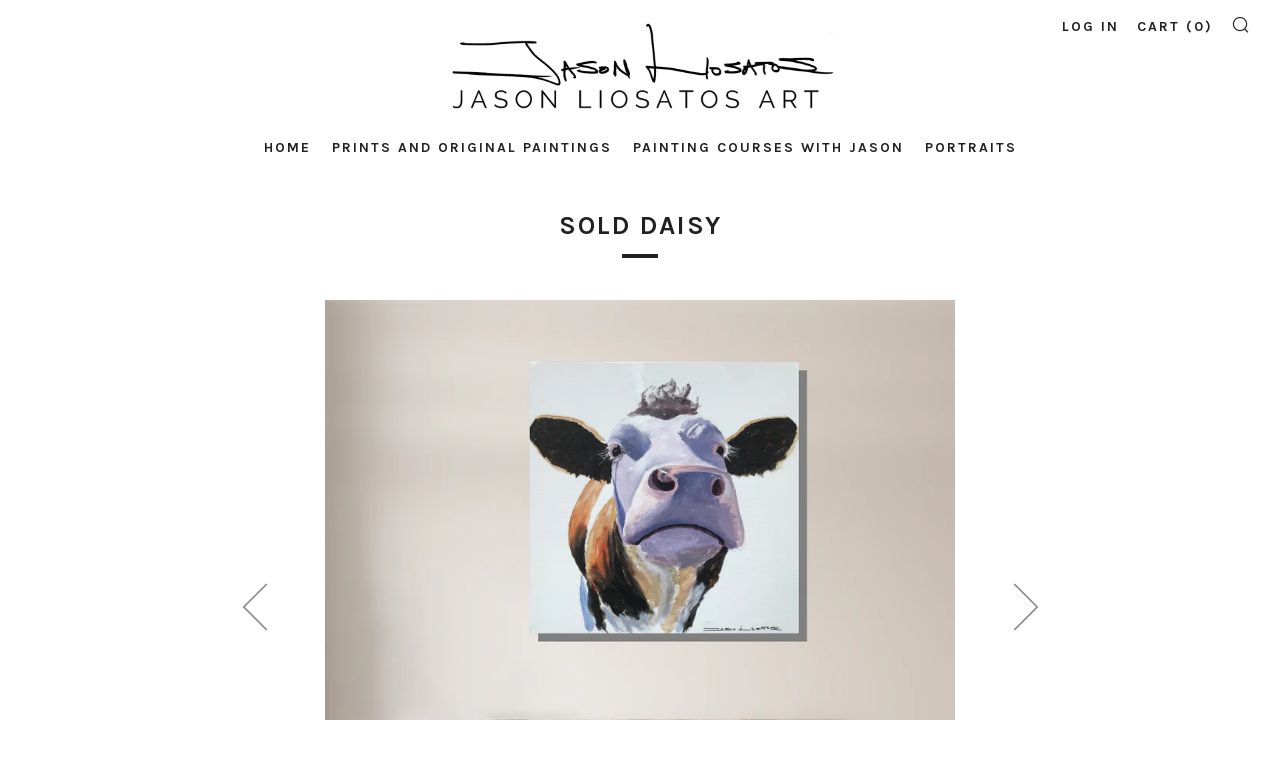

--- FILE ---
content_type: text/css
request_url: https://jasonliosatosart.com/cdn/shop/t/3/assets/main.scss.css?v=27516802196956573691738006441
body_size: 35031
content:
.u-1\/1{width:100%!important}.u-1\/2{width:50%!important}.u-2\/2{width:100%!important}.u-1\/3{width:33.33333%!important}.u-2\/3{width:66.66667%!important}.u-3\/3{width:100%!important}.u-1\/4{width:25%!important}.u-2\/4{width:50%!important}.u-3\/4{width:75%!important}.u-4\/4{width:100%!important}.u-1\/5{width:20%!important}.u-2\/5{width:40%!important}.u-3\/5{width:60%!important}.u-4\/5{width:80%!important}.u-5\/5{width:100%!important}.u-1\/8{width:12.5%!important}.u-2\/8{width:25%!important}.u-3\/8{width:37.5%!important}.u-4\/8{width:50%!important}.u-5\/8{width:62.5%!important}.u-6\/8{width:75%!important}.u-7\/8{width:87.5%!important}.u-8\/8{width:100%!important}.u-1\/10{width:10%!important}.u-2\/10{width:20%!important}.u-3\/10{width:30%!important}.u-4\/10{width:40%!important}.u-5\/10{width:50%!important}.u-6\/10{width:60%!important}.u-7\/10{width:70%!important}.u-8\/10{width:80%!important}.u-9\/10{width:90%!important}.u-10\/10{width:100%!important}@media screen and (min-width: 481px){.u-1\/1\@mob{width:100%!important}.u-1\/2\@mob{width:50%!important}.u-2\/2\@mob{width:100%!important}.u-1\/3\@mob{width:33.33333%!important}.u-2\/3\@mob{width:66.66667%!important}.u-3\/3\@mob{width:100%!important}.u-1\/4\@mob{width:25%!important}.u-2\/4\@mob{width:50%!important}.u-3\/4\@mob{width:75%!important}.u-4\/4\@mob{width:100%!important}.u-1\/5\@mob{width:20%!important}.u-2\/5\@mob{width:40%!important}.u-3\/5\@mob{width:60%!important}.u-4\/5\@mob{width:80%!important}.u-5\/5\@mob{width:100%!important}.u-1\/8\@mob{width:12.5%!important}.u-2\/8\@mob{width:25%!important}.u-3\/8\@mob{width:37.5%!important}.u-4\/8\@mob{width:50%!important}.u-5\/8\@mob{width:62.5%!important}.u-6\/8\@mob{width:75%!important}.u-7\/8\@mob{width:87.5%!important}.u-8\/8\@mob{width:100%!important}.u-1\/10\@mob{width:10%!important}.u-2\/10\@mob{width:20%!important}.u-3\/10\@mob{width:30%!important}.u-4\/10\@mob{width:40%!important}.u-5\/10\@mob{width:50%!important}.u-6\/10\@mob{width:60%!important}.u-7\/10\@mob{width:70%!important}.u-8\/10\@mob{width:80%!important}.u-9\/10\@mob{width:90%!important}.u-10\/10\@mob{width:100%!important}}@media screen and (min-width: 561px){.u-1\/1\@phab{width:100%!important}.u-1\/2\@phab{width:50%!important}.u-2\/2\@phab{width:100%!important}.u-1\/3\@phab{width:33.33333%!important}.u-2\/3\@phab{width:66.66667%!important}.u-3\/3\@phab{width:100%!important}.u-1\/4\@phab{width:25%!important}.u-2\/4\@phab{width:50%!important}.u-3\/4\@phab{width:75%!important}.u-4\/4\@phab{width:100%!important}.u-1\/5\@phab{width:20%!important}.u-2\/5\@phab{width:40%!important}.u-3\/5\@phab{width:60%!important}.u-4\/5\@phab{width:80%!important}.u-5\/5\@phab{width:100%!important}.u-1\/8\@phab{width:12.5%!important}.u-2\/8\@phab{width:25%!important}.u-3\/8\@phab{width:37.5%!important}.u-4\/8\@phab{width:50%!important}.u-5\/8\@phab{width:62.5%!important}.u-6\/8\@phab{width:75%!important}.u-7\/8\@phab{width:87.5%!important}.u-8\/8\@phab{width:100%!important}.u-1\/10\@phab{width:10%!important}.u-2\/10\@phab{width:20%!important}.u-3\/10\@phab{width:30%!important}.u-4\/10\@phab{width:40%!important}.u-5\/10\@phab{width:50%!important}.u-6\/10\@phab{width:60%!important}.u-7\/10\@phab{width:70%!important}.u-8\/10\@phab{width:80%!important}.u-9\/10\@phab{width:90%!important}.u-10\/10\@phab{width:100%!important}}@media screen and (min-width: 768px){.u-1\/1\@tab{width:100%!important}.u-1\/2\@tab{width:50%!important}.u-2\/2\@tab{width:100%!important}.u-1\/3\@tab{width:33.33333%!important}.u-2\/3\@tab{width:66.66667%!important}.u-3\/3\@tab{width:100%!important}.u-1\/4\@tab{width:25%!important}.u-2\/4\@tab{width:50%!important}.u-3\/4\@tab{width:75%!important}.u-4\/4\@tab{width:100%!important}.u-1\/5\@tab{width:20%!important}.u-2\/5\@tab{width:40%!important}.u-3\/5\@tab{width:60%!important}.u-4\/5\@tab{width:80%!important}.u-5\/5\@tab{width:100%!important}.u-1\/8\@tab{width:12.5%!important}.u-2\/8\@tab{width:25%!important}.u-3\/8\@tab{width:37.5%!important}.u-4\/8\@tab{width:50%!important}.u-5\/8\@tab{width:62.5%!important}.u-6\/8\@tab{width:75%!important}.u-7\/8\@tab{width:87.5%!important}.u-8\/8\@tab{width:100%!important}.u-1\/10\@tab{width:10%!important}.u-2\/10\@tab{width:20%!important}.u-3\/10\@tab{width:30%!important}.u-4\/10\@tab{width:40%!important}.u-5\/10\@tab{width:50%!important}.u-6\/10\@tab{width:60%!important}.u-7\/10\@tab{width:70%!important}.u-8\/10\@tab{width:80%!important}.u-9\/10\@tab{width:90%!important}.u-10\/10\@tab{width:100%!important}}@media screen and (min-width: 981px){.u-1\/1\@desk{width:100%!important}.u-1\/2\@desk{width:50%!important}.u-2\/2\@desk{width:100%!important}.u-1\/3\@desk{width:33.33333%!important}.u-2\/3\@desk{width:66.66667%!important}.u-3\/3\@desk{width:100%!important}.u-1\/4\@desk{width:25%!important}.u-2\/4\@desk{width:50%!important}.u-3\/4\@desk{width:75%!important}.u-4\/4\@desk{width:100%!important}.u-1\/5\@desk{width:20%!important}.u-2\/5\@desk{width:40%!important}.u-3\/5\@desk{width:60%!important}.u-4\/5\@desk{width:80%!important}.u-5\/5\@desk{width:100%!important}.u-1\/8\@desk{width:12.5%!important}.u-2\/8\@desk{width:25%!important}.u-3\/8\@desk{width:37.5%!important}.u-4\/8\@desk{width:50%!important}.u-5\/8\@desk{width:62.5%!important}.u-6\/8\@desk{width:75%!important}.u-7\/8\@desk{width:87.5%!important}.u-8\/8\@desk{width:100%!important}.u-1\/10\@desk{width:10%!important}.u-2\/10\@desk{width:20%!important}.u-3\/10\@desk{width:30%!important}.u-4\/10\@desk{width:40%!important}.u-5\/10\@desk{width:50%!important}.u-6\/10\@desk{width:60%!important}.u-7\/10\@desk{width:70%!important}.u-8\/10\@desk{width:80%!important}.u-9\/10\@desk{width:90%!important}.u-10\/10\@desk{width:100%!important}}html{box-sizing:border-box}*,*:before,*:after{box-sizing:inherit}/*! normalize.css v5.0.0 | MIT License | github.com/necolas/normalize.css */html{font-family:sans-serif;line-height:1.15;-ms-text-size-adjust:100%;-webkit-text-size-adjust:100%}body{margin:0}article,aside,footer,header,nav,section{display:block}h1{font-size:2em;margin:.67em 0}figcaption,figure,main{display:block}figure{margin:1em 40px}hr{box-sizing:content-box;height:0;overflow:visible}pre{font-family:monospace,monospace;font-size:1em}a{background-color:transparent;-webkit-text-decoration-skip:objects}a:active,a:hover{outline-width:0}abbr[title]{border-bottom:none;text-decoration:underline;text-decoration:underline dotted}b,strong{font-weight:inherit}b,strong{font-weight:bolder}code,kbd,samp{font-family:monospace,monospace;font-size:1em}dfn{font-style:italic}mark{background-color:#ff0;color:#000}small{font-size:80%}sub,sup{font-size:75%;line-height:0;position:relative;vertical-align:baseline}sub{bottom:-.25em}sup{top:-.5em}audio,video{display:inline-block}audio:not([controls]){display:none;height:0}img{border-style:none}svg:not(:root){overflow:hidden}button,input,optgroup,select,textarea{font-size:100%;line-height:1.15;margin:0}button,input{overflow:visible}button,select{text-transform:none}button,html [type=button],[type=reset],[type=submit]{-webkit-appearance:button}button::-moz-focus-inner,[type=button]::-moz-focus-inner,[type=reset]::-moz-focus-inner,[type=submit]::-moz-focus-inner{border-style:none;padding:0}button:-moz-focusring,[type=button]:-moz-focusring,[type=reset]:-moz-focusring,[type=submit]:-moz-focusring{outline:1px dotted ButtonText}fieldset{border:1px solid #c0c0c0;margin:0 2px;padding:.35em .625em .75em}legend{box-sizing:border-box;color:inherit;display:table;max-width:100%;padding:0;white-space:normal}progress{display:inline-block;vertical-align:baseline}textarea{overflow:auto}[type=checkbox],[type=radio]{box-sizing:border-box;padding:0}[type=number]::-webkit-inner-spin-button,[type=number]::-webkit-outer-spin-button{height:auto}[type=search]{-webkit-appearance:textfield;outline-offset:-2px}[type=search]::-webkit-search-cancel-button,[type=search]::-webkit-search-decoration{-webkit-appearance:none}::-webkit-file-upload-button{-webkit-appearance:button;font:inherit}details,menu{display:block}summary{display:list-item}canvas{display:inline-block}template{display:none}[hidden]{display:none}body,h1,h2,h3,h4,h5,h6,blockquote,p,pre,dl,dd,ol,ul,figure,hr,fieldset,legend{margin:0;padding:0}li>ol,li>ul{margin-bottom:0}table{border-collapse:collapse;border-spacing:0}fieldset{min-width:0;border:0}address,h1,h2,h3,h4,h5,h6,blockquote,p,pre,dl,ol,ul,figure,hr,table,fieldset{margin-bottom:1rem}dd,ol,ul{margin-left:2rem}.emoji{font-size:80px;line-height:0;height:100px;width:100px;display:inline-block;margin:18px 0;color:#e4e4e4}[type=text],[type=password],[type=datetime],[type=datetime-local],[type=date],[type=month],[type=time],[type=week],[type=number],[type=email],[type=url],[type=search],[type=tel],[type=color],select,textarea{display:block;border-radius:0;height:48px;line-height:22px;padding:12px;color:#212121;vertical-align:middle;border:1px solid #e4e4e4;width:100%;margin-bottom:12px;cursor:pointer;font-family:Roboto,sans-serif;font-weight:400;-webkit-transition:all .3s ease-in-out;-moz-transition:all .3s ease-in-out;transition:all .3s ease-in-out;-webkit-appearance:none;-moz-appearance:none;-ms-appearance:none;-o-appearance:none;appearance:none}[type=text]::-webkit-input-placeholder,[type=text]::-moz-placeholder,[type=text]:-ms-input-placeholder,[type=text]:-moz-placeholder,[type=text]:placeholder,[type=password]::-webkit-input-placeholder,[type=password]::-moz-placeholder,[type=password]:-ms-input-placeholder,[type=password]:-moz-placeholder,[type=password]:placeholder,[type=datetime]::-webkit-input-placeholder,[type=datetime]::-moz-placeholder,[type=datetime]:-ms-input-placeholder,[type=datetime]:-moz-placeholder,[type=datetime]:placeholder,[type=datetime-local]::-webkit-input-placeholder,[type=datetime-local]::-moz-placeholder,[type=datetime-local]:-ms-input-placeholder,[type=datetime-local]:-moz-placeholder,[type=datetime-local]:placeholder,[type=date]::-webkit-input-placeholder,[type=date]::-moz-placeholder,[type=date]:-ms-input-placeholder,[type=date]:-moz-placeholder,[type=date]:placeholder,[type=month]::-webkit-input-placeholder,[type=month]::-moz-placeholder,[type=month]:-ms-input-placeholder,[type=month]:-moz-placeholder,[type=month]:placeholder,[type=time]::-webkit-input-placeholder,[type=time]::-moz-placeholder,[type=time]:-ms-input-placeholder,[type=time]:-moz-placeholder,[type=time]:placeholder,[type=week]::-webkit-input-placeholder,[type=week]::-moz-placeholder,[type=week]:-ms-input-placeholder,[type=week]:-moz-placeholder,[type=week]:placeholder,[type=number]::-webkit-input-placeholder,[type=number]::-moz-placeholder,[type=number]:-ms-input-placeholder,[type=number]:-moz-placeholder,[type=number]:placeholder,[type=email]::-webkit-input-placeholder,[type=email]::-moz-placeholder,[type=email]:-ms-input-placeholder,[type=email]:-moz-placeholder,[type=email]:placeholder,[type=url]::-webkit-input-placeholder,[type=url]::-moz-placeholder,[type=url]:-ms-input-placeholder,[type=url]:-moz-placeholder,[type=url]:placeholder,[type=search]::-webkit-input-placeholder,[type=search]::-moz-placeholder,[type=search]:-ms-input-placeholder,[type=search]:-moz-placeholder,[type=search]:placeholder,[type=tel]::-webkit-input-placeholder,[type=tel]::-moz-placeholder,[type=tel]:-ms-input-placeholder,[type=tel]:-moz-placeholder,[type=tel]:placeholder,[type=color]::-webkit-input-placeholder,[type=color]::-moz-placeholder,[type=color]:-ms-input-placeholder,[type=color]:-moz-placeholder,[type=color]:placeholder,select::-webkit-input-placeholder,select::-moz-placeholder,select:-ms-input-placeholder,select:-moz-placeholder,select:placeholder,textarea::-webkit-input-placeholder,textarea::-moz-placeholder,textarea:-ms-input-placeholder,textarea:-moz-placeholder,textarea:placeholder{color:#999}[type=text]:focus,[type=text]:active,[type=password]:focus,[type=password]:active,[type=datetime]:focus,[type=datetime]:active,[type=datetime-local]:focus,[type=datetime-local]:active,[type=date]:focus,[type=date]:active,[type=month]:focus,[type=month]:active,[type=time]:focus,[type=time]:active,[type=week]:focus,[type=week]:active,[type=number]:focus,[type=number]:active,[type=email]:focus,[type=email]:active,[type=url]:focus,[type=url]:active,[type=search]:focus,[type=search]:active,[type=tel]:focus,[type=tel]:active,[type=color]:focus,[type=color]:active,select:focus,select:active,textarea:focus,textarea:active{color:#212121}[type=text].error,[type=text].is-invalid,[type=text].input--error,[type=password].error,[type=password].is-invalid,[type=password].input--error,[type=datetime].error,[type=datetime].is-invalid,[type=datetime].input--error,[type=datetime-local].error,[type=datetime-local].is-invalid,[type=datetime-local].input--error,[type=date].error,[type=date].is-invalid,[type=date].input--error,[type=month].error,[type=month].is-invalid,[type=month].input--error,[type=time].error,[type=time].is-invalid,[type=time].input--error,[type=week].error,[type=week].is-invalid,[type=week].input--error,[type=number].error,[type=number].is-invalid,[type=number].input--error,[type=email].error,[type=email].is-invalid,[type=email].input--error,[type=url].error,[type=url].is-invalid,[type=url].input--error,[type=search].error,[type=search].is-invalid,[type=search].input--error,[type=tel].error,[type=tel].is-invalid,[type=tel].input--error,[type=color].error,[type=color].is-invalid,[type=color].input--error,select.error,select.is-invalid,select.input--error,textarea.error,textarea.is-invalid,textarea.input--error{border-color:#d12328;outline-color:#d12328}[type=text].success,[type=text].is-valid,[type=password].success,[type=password].is-valid,[type=datetime].success,[type=datetime].is-valid,[type=datetime-local].success,[type=datetime-local].is-valid,[type=date].success,[type=date].is-valid,[type=month].success,[type=month].is-valid,[type=time].success,[type=time].is-valid,[type=week].success,[type=week].is-valid,[type=number].success,[type=number].is-valid,[type=email].success,[type=email].is-valid,[type=url].success,[type=url].is-valid,[type=search].success,[type=search].is-valid,[type=tel].success,[type=tel].is-valid,[type=color].success,[type=color].is-valid,select.success,select.is-valid,textarea.success,textarea.is-valid{border-color:#00964d;outline-color:#00964d}[type=text][disabled],[type=text].is-disabled,[type=password][disabled],[type=password].is-disabled,[type=datetime][disabled],[type=datetime].is-disabled,[type=datetime-local][disabled],[type=datetime-local].is-disabled,[type=date][disabled],[type=date].is-disabled,[type=month][disabled],[type=month].is-disabled,[type=time][disabled],[type=time].is-disabled,[type=week][disabled],[type=week].is-disabled,[type=number][disabled],[type=number].is-disabled,[type=email][disabled],[type=email].is-disabled,[type=url][disabled],[type=url].is-disabled,[type=search][disabled],[type=search].is-disabled,[type=tel][disabled],[type=tel].is-disabled,[type=color][disabled],[type=color].is-disabled,select[disabled],select.is-disabled,textarea[disabled],textarea.is-disabled{cursor:not-allowed;opacity:.6}form{overflow:hidden;position:relative}[type=submit]{border:none;-webkit-appearance:none;-moz-appearance:none;-ms-appearance:none;-o-appearance:none;appearance:none}button[disabled]{opacity:.6;cursor:not-allowed}button[disabled]:hover{opacity:.6}textarea{max-width:100%;min-height:120px;line-height:1.5em;padding:10px;height:auto}select{background:#fffc}fieldset{border:0;margin:0;padding:0}label{font-size:1rem;line-height:1.7em}.selector-wrapper{position:relative}.selector-wrapper:after{content:"\e915";font-family:sb-icons;position:absolute;top:12px;right:12px;font-size:13px;color:#1116;pointer-events:none}.selector-wrapper label{color:#212121;font-family:Roboto,sans-serif;position:absolute;left:12px;top:0;line-height:48px;pointer-events:none}.selector-wrapper label:after{content:" -";margin-left:3px}.selector-wrapper select{font-family:Roboto,sans-serif;border-color:#1113;-webkit-appearance:none;-moz-appearance:none;-ms-appearance:none;-o-appearance:none;appearance:none;padding-right:30px;padding-left:82px;-webkit-transition:0s;-moz-transition:0s;transition:0s}.selector-wrapper select::-ms-expand{display:none}h1,.h1{font-size:34px;font-size:2.26667rem;line-height:1.45}h2,.h2{font-size:26px;font-size:1.73333rem;line-height:1.6}h3,.h3{font-size:20px;font-size:1.33333rem;line-height:1.8}h4,.h4{font-size:19px;font-size:1.26667rem;line-height:1.8}h5,.h5{font-size:16px;font-size:1.06667rem;line-height:1.7}h6,.h6{font-size:15px;font-size:1rem;line-height:1.8}@media screen and (max-width: 767px){h1,.h1{font-size:26px;font-size:1.73333rem;line-height:1.8}h2,.h2{font-size:20px;font-size:1.33333rem;line-height:1.8}h3,.h3{font-size:19px;font-size:1.26667rem;line-height:1.8}h4,.h4{font-size:16px;font-size:1.06667rem;line-height:1.9}h5,.h5,h6,.h6{font-size:15px;font-size:1rem;line-height:1.9}}img{max-width:100%;font-style:italic;vertical-align:middle}img[width],img[height]{max-width:none}.placeholder-svg__wrapper{position:absolute;left:0;top:0;height:100%;width:100%}.placeholder-svg{display:block;fill:#999;background-color:#e4e4e4;width:100%;height:100%;max-width:100%;max-height:100%}.product__img.placeholder-svg{height:250px}.placeholder-noblocks{text-align:center;margin:60px 24px}@keyframes spinner{to{transform:rotate(360deg)}}.spinner__wrap{position:relative;display:none}.spinner:before{content:"";box-sizing:border-box;position:absolute;top:50%;left:50%;width:32px;height:32px;margin-top:-10px;margin-left:-10px;border-radius:50%;border:3px solid #111111;border-top-color:transparent;animation:spinner .6s linear infinite}table{color:#212121;border-collapse:collapse;border-spacing:0;width:100%}td,th{border:1px solid transparent;height:48px;-webkit-transition:all .3s ease-in-out;-moz-transition:all .3s ease-in-out;transition:all .3s ease-in-out}th{background:#f5f5f5;color:#212121;font-weight:600;padding:0 12px;text-align:left}td{color:#212121;padding:0 12px}td.td2{text-indent:18px}tr:nth-child(2n) td{background:#f5f5f5}tr:nth-child(odd) td{background:#e4e4e4}@media screen and (max-width: 767px){.responsive-table thead{display:none}.responsive-table tr{display:block}.responsive-table tr,.responsive-table td{float:left;clear:both;width:100%}.responsive-table th,.responsive-table td{display:block;text-align:right;padding:6px 12px;border:0;margin:0}.responsive-table td:before{content:attr(data-label);float:left;text-align:center;font-size:.85rem;padding-right:12px;margin-top:6px}}.layout-slider.slick-initialized.o-layout{margin:0}.layout-slider.slick-initialized .o-layout__item{padding:0 9px;position:relative}.layout-slider.slick-initialized.o-layout--masonry{height:auto!important}.layout-slider.slick-initialized.o-layout--masonry .o-layout__item{position:relative!important;left:auto!important;top:auto!important}.layout-slider.slick-initialized .layout-slider__more{position:absolute;top:50%;left:0;width:100%;text-align:center}.layout-slider.slick-initialized .slick-track{display:-webkit-box;display:-moz-box;display:box;display:-webkit-flex;display:-moz-flex;display:-ms-flexbox;display:flex}.layout-slider.slick-initialized .slick-slide{height:auto}.layout-slider.slick-initialized .slick-dots{position:relative;bottom:0;width:100%;text-align:center}.layout-slider.slick-initialized .slick-dots li{display:inline-block;margin:0 4px;width:12px;height:12px;background:#1113}.layout-slider.slick-initialized .slick-dots li.slick-active{background:#11111180}.layout-slider.slick-initialized .slick-dots li button{padding:0;width:12px;height:12px;-webkit-transition:all .3s ease-in-out;-moz-transition:all .3s ease-in-out;transition:all .3s ease-in-out}.layout-slider.slick-initialized .slick-dots li button:hover,.layout-slider.slick-initialized .slick-dots li button:focus{background:#11111180}.layout-slider.slick-initialized .slick-dots li button:before{content:none}.section--has-bg .layout-slider.slick-initialized .slick-dots{margin-bottom:30px}.section--content-light .layout-slider__more-link{color:#fff}.section--content-light .layout-slider.slick-initialized .slick-dots li{background:#fff6}.section--content-light .layout-slider.slick-initialized .slick-dots li.slick-active{background:#ffffffb3}.section--content-light .layout-slider.slick-initialized .slick-dots li button:hover,.section--content-light .layout-slider.slick-initialized .slick-dots li button:focus{background:#ffffffb3}.o-layout{display:block;padding:0;list-style:none;margin:0 0 0 -30px;font-size:0}.o-layout__item{box-sizing:border-box;display:inline-block;vertical-align:top;width:100%;padding-left:30px;font-size:15px;font-size:1rem}.o-layout--tiny{margin-left:-8px}.o-layout--tiny>.o-layout__item{padding-left:8px}.o-layout--small{margin-left:-15px}.o-layout--small>.o-layout__item{padding-left:15px}.o-layout--large{margin-left:-60px}.o-layout--large>.o-layout__item{padding-left:60px}.o-layout--huge{margin-left:-120px}.o-layout--huge>.o-layout__item{padding-left:120px}.o-layout--flush{margin-left:0}.o-layout--flush>.o-layout__item{padding-left:0}.o-layout--middle>.o-layout__item{vertical-align:middle}.o-layout--bottom>.o-layout__item{vertical-align:bottom}.o-layout--center{text-align:center}.o-layout--center>.o-layout__item{text-align:left}.o-layout--right{text-align:right}.o-layout--right>.o-layout__item{text-align:left}.o-layout--reverse{direction:rtl}.o-layout--reverse>.o-layout__item{direction:ltr;text-align:left}.o-list-bare{list-style:none;margin-left:0}.o-list-inline{margin-left:0;list-style:none}.o-list-inline__item{display:inline-block}.o-list-inline--delimited{font-size:0}.o-list-inline--delimited>.o-list-inline__item{font-size:15px;font-size:1rem}.o-list-inline--delimited>.o-list-inline__item+.o-list-inline__item:before{content:",\a0"}.pagination{text-align:center}.pagination .pagination__items{display:inline-block}.pagination .page,.pagination .next,.pagination .prev{width:42px;height:42px;line-height:42px;float:left;margin-left:-1px;font-size:12px;border:1px solid #e4e4e4;box-sizing:content-box}.pagination .page a,.pagination .next a,.pagination .prev a{display:block;width:42px;height:42px;line-height:43px;background:#fff;color:#555;-webkit-transition:all .3s ease-in-out;-moz-transition:all .3s ease-in-out;transition:all .3s ease-in-out}.pagination .page a:hover,.pagination .next a:hover,.pagination .prev a:hover{text-decoration:none;background:#f5f5f5;opacity:1}.pagination .page.current,.pagination .next.current,.pagination .prev.current{color:#555;background:#f5f5f5}.pagination .deco{width:42px;line-height:34px;float:left;font-size:20px;background:#fff}@media screen and (max-width: 767px){.pagination .page,.pagination .deco{display:none}}.o-ratio{position:relative;display:block;overflow:hidden}.o-ratio:before{content:"";display:block;width:100%;padding-bottom:100%}.o-ratio--16\:9:before{padding-bottom:56.25%}.o-ratio__content{position:absolute;top:0;bottom:0;left:0;height:100%;width:100%}.product-single__reviews .spr-summary-actions-newreview{line-height:20px;margin-top:6px}.product-single__reviews .spr-form-review-rating{overflow:visible}.product-single__reviews .spr-form-review-rating{margin-top:15px}.product-single__reviews .spr-form-label{font-size:.9rem}.product-single__reviews .spr-icon.spr-icon{border:none}.product-single__reviews .spr-review-header-title{margin-top:0}.product-single__reviews .spr-review-header-byline{color:#212121;opacity:.7;font-style:normal;font-size:.9rem;margin:9px 0}.product-single__reviews .spr-review-content-body{font-size:.9rem;margin-top:12px}.product-single__reviews .spr-button-primary{display:inline-block;vertical-align:middle;font:inherit;text-align:center;margin:12px 0 0;cursor:pointer;padding:9px 30px;transition:all .3s ease-in-out;background-color:#212121;color:#fff;font-family:Karla,sans-serif;letter-spacing:2px;text-transform:uppercase;font-size:13px}.product-single__reviews .spr-review-reportreview{border:none}.product-single__reviews .spr-review-content{margin-bottom:12px}.product-single__reviews .spr-form-title{margin-top:0;margin-bottom:1rem;font-size:1.4rem}.account__reset-link{text-align:right}.account__form-buttons{margin-top:18px}.account__form-buttons .account__form-submit{margin-right:24px}.account__form-buttons .account__form-secondary-btn{display:inline-block}.account__guest{margin-top:60px}.account .errors,.account .success{text-align:center;font-size:.95rem;margin-bottom:24px}.account .errors ul,.account .success ul{list-style:none;margin:0}.account .errors{color:#d12328}.account .success{color:#00964d}.account__pagination{margin-top:24px;margin-bottom:24px}.account__form--address{margin-top:24px}.account__address{margin-top:24px;padding-top:24px;border-top:1px solid #e4e4e4}.account__address--first{border:none;padding-top:0}.account__address-actions a{font-family:Karla,sans-serif;letter-spacing:2px;text-transform:uppercase;font-size:13px;color:#111;margin:0 12px;position:relative}.account__address-actions a:first-child:after{content:"";width:4px;height:4px;background:#999;position:absolute;right:-16px;top:8px;border-radius:50%}.account--activate .c-btn--full{margin-bottom:12px}@media screen and (max-width: 767px){.account__reset-link{text-align:left}.account__form-buttons{text-align:center}.account__form-buttons .account__form-submit{width:100%}.account__form-buttons .account__form-secondary-btn{margin-top:12px}.account__guest{margin-top:42px}.account__pagination{margin-top:0}}.article--no-img .article__title{margin-top:0;padding-top:60px}.article--no-img .article__date.article__date{top:0}.article__featured-media{position:relative;height:490px}.article__title{position:relative;padding-top:42px;margin:-72px -102px 0;background:#fff}.article__date.article__date{top:-12px;left:50%;right:auto;margin-left:-60px;min-width:120px;text-align:center}.article__meta-wrapper{overflow:hidden}.article__meta{overflow:hidden;margin-top:42px}.article__meta-author{float:left}.article__meta-author__text{margin:0;color:#919191}.article__meta-share{float:right}.article__share-items{margin:0}.article__share-item{display:inline-block;margin:3px 6px;font-size:16px;width:18px;height:18px;line-height:18px}.article__share-link{color:#919191}.article__share-link:hover{opacity:1;color:#555}.article__tags{width:100%;overflow:hidden;margin:42px auto 0;text-align:center;max-width:440px}.article__tags-items{margin:0}.article__tags-item{display:inline-block;color:#919191}.article__tags-item a{color:#919191}.article-paginate{margin-top:42px;overflow:hidden;position:relative}.article-paginate__wrapper{width:88px;margin:0 auto}.article-paginate__item{float:left;margin:0 1px}.article-paginate__item--disabled{opacity:.6;cursor:not-allowed}.article-paginate__link{display:block;width:42px;height:42px;line-height:44px;text-align:center;background:#212121;color:#fff;-webkit-transition:all .3s ease-in-out;-moz-transition:all .3s ease-in-out;transition:all .3s ease-in-out}.article-paginate__link:hover{opacity:1;background:#141414}.article-comments{background:#f5f5f5;padding:42px 0;margin-top:-20px}.article-comments--mt{margin-top:24px}.article-comments__title{text-transform:uppercase;margin-bottom:24px}.article-comments__note.form-success{margin-bottom:18px;color:#00964d}.article-comments__item{position:relative;padding-bottom:18px;margin-bottom:18px}.article-comments__item:after{content:"";width:66px;height:1px;background:#bbb;display:block;position:absolute;bottom:0;left:0}.article-comments__item:last-child:after{content:none}.article-comments__content{margin-bottom:12px}.article-comments__meta-item{font-weight:700;display:inline-block;position:relative}.article-comments__meta-item:last-child{font-weight:400;margin-left:9px;padding-left:9px}.article-comments__meta-item:last-child:before{content:"";width:3px;height:3px;background:#919191;display:block;position:absolute;top:50%;left:-4px;border-radius:50%}.article-form{border-top:1px solid #bbbbbb;padding-top:24px}.article-form--first{padding-top:12px;border-top:none}.article-form__title{text-transform:uppercase;margin-bottom:12px}.article-form__fine-print{text-align:center;margin-bottom:18px;opacity:.8}.article-comments__pagination{margin-bottom:24px}@media screen and (max-width: 980px){.article--no-date .blog__title{margin-top:0}.article__title{margin:0}.article__title .section__title{padding:0}.article__title .section__title-text{padding:0;font-size:1.8rem;line-height:1.75em}.article__date.article__date{right:auto;left:50%;margin-left:-57px}}@media screen and (max-width: 767px){.article__meta{text-align:center}.article__meta-author,.article__meta-share{float:none}.article__meta-share,.article__tags{text-align:center;margin:18px 0 0}.article-comments{padding:30px 0}.article__featured-media{height:340px}}@media screen and (max-width: 560px){.article__featured-media{height:240px}}html{font-size:.9375em;line-height:2;overflow-y:scroll;min-height:100%}html,body{font-family:Roboto,sans-serif;font-weight:400}body{position:relative;color:#212121;background:#fff}body:before{content:"";width:100%;height:100%;position:absolute;top:-3px;left:0;background:#111;opacity:0;visibility:hidden;-webkit-transition:all .3s ease-in-out;-moz-transition:all .3s ease-in-out;transition:all .3s ease-in-out}body.js-overlay-active:before{visibility:visible;opacity:.6}h1,h2,h3,h4,h5,h6{color:#212121;font-family:Karla,sans-serif;font-weight:700;letter-spacing:2px;text-transform:uppercase}a{text-decoration:none;color:#212121}a:hover{opacity:.7;text-decoration:none}iframe{width:100%}.blog-link{display:block;-webkit-transition:all .3s ease-in-out;-moz-transition:all .3s ease-in-out;transition:all .3s ease-in-out}.blog-link:hover{opacity:.9}.blog__media-wrapper{background:#fff}.blog{position:relative;margin-bottom:36px;color:#212121}.blog--no-image .blog__details{margin-top:0;width:100%;left:0}.blog--no-date .blog__title{padding-right:0}.blog__media{overflow:hidden;background:#111}.blog__img{width:100%;-webkit-transition:all .3s ease-in-out;-moz-transition:all .3s ease-in-out;transition:all .3s ease-in-out}.blog__date{min-width:90px;text-align:center}.blog__details{background:#fff;border:1px solid white;width:90%;left:5%;padding:30px 24px;margin-top:-72px;position:relative}.blog__title{text-transform:uppercase;margin:0 0 6px;padding-right:84px}.blog__author{margin:0 0 9px}.blog__author__text{font-size:.9rem;color:#919191;margin:0}.blog__text{margin:0}.blog__meta{margin-top:6px}.blog__meta__item{display:inline-block;margin-right:6px;position:relative;font-size:.9rem}.blog__meta-comment__icon{position:absolute;top:0;font-size:24px;color:#212121;line-height:0;-webkit-transition:all .3s ease-in-out;-moz-transition:all .3s ease-in-out;transition:all .3s ease-in-out}.blog__meta-comment__link{color:#fff;position:relative;font-size:9px;display:block;width:24px;text-align:center;height:24px;line-height:22px;top:-2px}.blog__meta-comment__link:hover{text-decoration:none}.blog__meta-comment__link:hover .blog__meta-comment__icon{color:#141414}.blog__meta-comment__link-text{position:relative}.blog__meta-tags{color:#919191}.blog__meta-tags__link{color:#919191;margin-right:3px;margin-left:3px}.blog-page__title-rss{position:relative;font-size:.75em;margin-left:3px;top:-1px}.blog-page__title-rss__link{color:#212121b3}.blog-page__list{padding-bottom:6px}.blog-page__list .blog__details{border-color:#fff}.blog-page__list--no-bg .blog__details{border-color:#e4e4e4}.blog-pagination{margin-bottom:18px}.blog-page__tags{margin-bottom:24px}.blog-page__tags-btn{text-align:center;margin-bottom:9px;margin-top:0}.blog-page__tags-btn-link.js-active:after{content:"\e914"}.blog-page__tags-items{text-align:center}.blog-page__tags-items--box{background:#f5f5f5;padding:0}.blog-page__tags-items--box.js-toggle-target{height:0;-webkit-transition:0s;-moz-transition:0s;transition:0s}.blog-page__tags-items--box.js-active{height:auto;padding:12px;-webkit-transition:opacity .3s ease,-webkit-transform .3s ease;-moz-transition:opacity .3s ease,-moz-transform .3s ease;transition:opacity .3s ease,transform .3s ease}.blog-page__tags-item{display:inline-block;margin:3px}.blog-page__tags-item a{display:block;padding:3px 12px;color:#212121;-webkit-transition:all .3s ease-in-out;-moz-transition:all .3s ease-in-out;transition:all .3s ease-in-out}.blog-page__tags-item a:hover{opacity:1;text-decoration:none;background:#e8e8e8}.blog-page__tags-item--active{padding:3px 12px;background:#e8e8e8}@media screen and (max-width: 980px){.blog--no-date .blog__title{margin-top:0}.blog__details{margin-top:-30px}.blog__date.blog__date{top:-9px;right:auto;left:50%;margin-left:-45px}.blog__title{padding:0;margin-top:24px;line-height:1.5em}.blog-page__featured{margin-bottom:42px}.blog-page__featured .blog{display:block}.blog-page__featured .blog--no-image{margin-bottom:0}.blog-page__featured .blog__media-wrapper{width:100%}.blog-page__featured .blog__details{width:90%;left:5%;margin:-72px auto 0;float:none;max-width:700px}}@media screen and (max-width: 767px){.blog{margin-bottom:24px}.blog__details{width:94%;left:3%;margin-top:-24px;padding:24px 18px}.blog-page__featured{margin-bottom:30px}.blog-page__featured .blog__details{width:100%;left:0;margin-top:0;border-bottom:1px solid #e4e4e4}.blog-page__featured .blog--no-image .blog__details{padding:24px}}.c-btn,.btn{display:inline-block;vertical-align:middle;font:inherit;text-align:center;margin:0;cursor:pointer;font-family:Karla,sans-serif;letter-spacing:2px;text-transform:uppercase;transition:all .3s ease-in-out;color:#fff;font-size:13px;font-weight:400;height:auto;line-height:30px;padding:9px 30px;border-radius:0}.c-btn,.c-btn:hover,.c-btn:active,.c-btn:focus,.btn,.btn:hover,.btn:active,.btn:focus{opacity:1;text-decoration:none}@media screen and (max-width: 767px){.c-btn,.btn{font-size:13px}}.c-btn--primary{background-color:#212121}.c-btn--primary:hover,.c-btn--primary:focus{background-color:#141414}.c-btn--grey,.c-btn--dark,.btn{background-color:#222;color:#fff}.c-btn--grey:hover,.c-btn--grey:focus,.c-btn--dark:hover,.c-btn--dark:focus,.btn:hover,.btn:focus{background-color:#111}.c-btn--light{background-color:#f5f5f5;color:#111}.c-btn--light:hover,.c-btn--light:focus{background-color:#e4e4e4}.c-btn--white{background-color:#fff;color:#111}.c-btn--white:hover,.c-btn--white:focus{background-color:#e4e4e4}.c-btn--small{padding:inuit-rem(8px) inuit-rem(15px)}.c-btn--large{padding:inuit-rem(30px) inuit-rem(60px)}.c-btn--full{width:100%}.c-btn--arrow:after,.c-btn--arrow-down:after,.c-btn--plus:after{font-size:12px;font-family:sb-icons;margin-left:6px;line-height:1;top:-1px;height:13px;display:inline-block;position:relative}.c-btn--arrow:after{content:"\e913"}.c-btn--arrow-down:after{content:"\e915"}.c-btn--plus:after{content:"\e917"}.c-btn--right{float:right}.c-btn--center{margin:0 auto;display:block}.c-btn--play{width:90px;height:90px;line-height:0;padding:0;font-size:24px;border-radius:50%;display:inline-table}.c-btn--play .icon{display:table-cell;vertical-align:middle;position:relative;left:3px}.c-btn--play:hover{-ms-transform:scale(1.05);-webkit-transform:scale(1.05);transform:scale(1.05)}@media screen and (max-width: 767px){.c-btn--play{width:72px;height:72px;font-size:18px;line-height:74px}}.ajaxcart-draw{position:relative;background:#fff;max-width:700px;width:100%;margin:12px auto 42px}.ajaxcart-draw .mfp-close{color:#222;display:block;font-size:24px;width:54px;height:54px;top:0;right:0;line-height:58px}.ajaxcart-draw__wrapper{padding-bottom:6px}.ajaxcart__head{background:#f5f5f5;text-align:center;height:54px;position:relative}.ajaxcart__close{color:#222;width:54px;height:54px;display:block;font-size:18px;line-height:58px;text-align:center;position:absolute;right:0}.ajaxcart__label-title{font-size:22px;line-height:54px;margin-bottom:0;text-transform:uppercase}.cart-form{overflow:visible}.ajaxcart__inner{margin:24px}.cart__products,.ajaxcart__products{border-bottom:1px solid #e4e4e4;margin-bottom:18px}.cart__product,.ajaxcart__product{margin-bottom:24px;position:relative}.cart__product-image,.ajaxcart__product-image{width:100%}.cart__product-image img,.ajaxcart__product-image img{max-height:100%;width:100%;max-width:114px}.cart__product-name,.ajaxcart__product-name{color:#212121;font-size:1.1rem;text-transform:uppercase;margin:0}.cart__product-meta,.ajaxcart__product-meta{font-size:.9rem;margin:0;line-height:22px}.cart-item__price,.ajaxcart-item__price{text-align:right;color:#212121;line-height:18px;font-family:Karla,sans-serif;font-weight:700;letter-spacing:2px;text-transform:uppercase}.cart-item__remove{position:absolute;color:#727272;top:50%;right:-42px;width:18px;height:18px;font-size:18px;margin-top:-9px;line-height:0}.cart__message-label,.ajaxcart__message-label{display:block;margin-bottom:6px;color:#555}.cart__footer{text-align:right;margin:24px 0}.ajaxcart__footer{margin:24px}.cart__footer-message,.ajaxcart__footer-message{font-size:.9rem;margin:0;line-height:2rem}.cart__footer-total,.ajaxcart__footer-total{text-align:right;font-size:1.1rem;margin:0;color:#212121;line-height:2rem;font-family:Karla,sans-serif;font-weight:700;letter-spacing:2px;text-transform:uppercase}.cart__button{width:100%}.ajaxcart__button{padding:12px 18px;width:100%;background:#fff}.cart__button-update{float:right}.cart-empty,.ajaxcart-empty{text-align:center;padding:24px}.cart-empty__title,.ajaxcart-empty__title{margin:0}.additional_checkout_buttons{margin:0 18px 6px;text-align:right}.additional_checkout_buttons--cart-page{margin:12px 0;text-align:right}@media screen and (max-width: 767px){.ajaxcart-draw{max-width:400px}.ajaxcart__inner{margin:18px}.ajaxcart__product-name{font-size:1rem}.cart__product .js-qty,.cart-item__price,.ajaxcart__qty,.ajaxcart-item__price{margin-top:12px}.cart__product-name{padding-right:22px}.cart-item__remove{top:18px;right:0}.cart__footer,.cart__footer-total,.ajaxcart__footer-total,.ajaxcart__footer-message{text-align:center}.cart__button-update{width:100%;margin-bottom:12px}.ajaxcart-empty{padding:18px}.additional_checkout_buttons--cart-page{text-align:center}}.collection__header-info{width:50%;max-width:600px;background:#fff;padding:24px 24px 24px 0;position:relative}.collection__header-media{position:relative;height:420px}.collection--img .collection__header-info{margin-top:-84px;padding-left:24px}.collection--img .collection-sidebar{padding-left:24px}.collection__header-info__title.collection__header-info__title{margin-bottom:24px}.collection__header-info__title-text{font-size:26px;font-size:1.73333rem;line-height:1.8}.collection-products{margin-top:30px}.collection-sidebar__title{text-transform:uppercase;margin-bottom:6px}.collection-sidebar__title-clear{float:right;font-size:.85rem;line-height:32px;text-transform:none}.collection-sidebar__title-clear__link{color:#212121cc}.collection-sidebar__items{overflow:hidden;margin-bottom:24px}.collection-sidebar__item{position:relative;margin:0 0 3px}.collection-sidebar__item--active{font-weight:700}.collection-sidebar__link{width:100%;display:inline-block;color:#212121}.collection-sidebar__section--tags .collection-sidebar__item{float:left;margin:6px 6px 0 0}.collection-sidebar__section--tags .collection-sidebar__link{border:1px solid #e4e4e4;padding:1px 12px;width:auto;font-size:.9rem;color:#212121cc}.collection-sidebar__section--tags .collection-sidebar__link:hover{opacity:1;background:#f5f5f5;text-decoration:none}.collection-sidebar__section--tags .collection-sidebar__item--active .collection-sidebar__link{border-color:#f5f5f5;background:#f5f5f5;font-weight:initial}.collection-sidebar__section--tags .collection-sidebar__item--active .collection-sidebar__link:hover{background:#e4e4e4}.collection-sidebar__section--tags .collection-sidebar__item--active .collection-sidebar__link:after{content:"\e918";font-family:sb-icons;font-size:10px;position:relative;right:0;margin-left:9px;line-height:0}.collection-sidebar__head,.collection-main__filter{display:none}.collection-empty{max-width:400px;text-align:center;margin:80px auto 0}@media screen and (min-width: 981px){.collection-sidebar.collection-sidebar{background:#fff}}@media screen and (max-width: 980px){.collection__header-media{position:relative;height:340px}.collection__header-info{padding-left:0;width:70%}.collection-main__filter{display:block}.collection-sidebar{min-height:100%;width:300px;background:#fff;padding:66px 18px 24px;-webkit-overflow-scrolling:touch;overflow:scroll;height:100%;position:relative}.collection-sidebar .mfp-close.mfp-close{color:#fff;width:28px;height:28px;display:block;font-size:24px;line-height:0;text-align:center;position:absolute;left:12px;top:24px}.collection-sidebar__title{font-size:17px;color:#fff}.collection-sidebar__title-clear__link,.collection-sidebar__link{color:#fffc}.collection-sidebar__section--tags .collection-sidebar__link{color:#fffc;background:#ffffff1a;border-color:transparent}.collection-sidebar__section--tags .collection-sidebar__link:hover{opacity:1;color:#fff;background:#fff3}.collection-sidebar__section--tags .collection-sidebar__item--active .collection-sidebar__link{color:#fff;background:#fff3;border-color:transparent}.collection-sidebar__section--tags .collection-sidebar__item--active .collection-sidebar__link:hover{background:#ffffff4d}.collection-sidebar--dark .mfp-close.mfp-close,.collection-sidebar--dark .mobile-footer__title,.collection-sidebar--dark .collection-sidebar__title{color:#111}.collection-sidebar--dark .collection-sidebar__title-clear__link,.collection-sidebar--dark .collection-sidebar__link{color:#111c}.collection-sidebar--dark .collection-sidebar__section--tags .collection-sidebar__link{color:#111c;background:transparent;border-color:#1113}.collection-sidebar--dark .collection-sidebar__section--tags .collection-sidebar__link:hover{opacity:1;color:#111;background:#1111111a}.collection-sidebar--dark .collection-sidebar__section--tags .collection-sidebar__item--active .collection-sidebar__link{color:#111;background:#1111111a;border-color:transparent}.collection-sidebar--dark .collection-sidebar__section--tags .collection-sidebar__item--active .collection-sidebar__link:hover{background:#1113}}@media screen and (max-width: 767px){.collection__header-media{position:relative;height:180px}.collection__header-info.collection__header-info{width:100%;padding:0 0 3px;margin-top:18px}.collection-main__filter{margin-bottom:18px}.collection__header-info__title-text{font-size:20px;font-size:1.33333rem;line-height:1.8}.collection__header-info__text.collection__header-info__text{margin-bottom:18px}.collection-empty{margin-top:0}}.mfp-hide.collection-sidebar{display:block}@media screen and (max-width: 980px){.collection-sidebar{display:none}.mfp-wrap .collection-sidebar{display:block}.mfp-hide.collection-sidebar{display:none}}.container{padding:0 30px;max-width:1600px;width:100%;margin:0 auto}@media screen and (max-width: 980px){.container{padding:0 18px}}.container--large{max-width:1380px}.container--medium{max-width:1200px}.container--small{max-width:980px}.container--tiny{max-width:740px}@media screen and (max-width: 767px){.container--mob-0{padding:0}}.event{margin-bottom:36px;position:relative;height:auto;width:100%;background:#fff}.section--no-bg .event{border:1px solid #e4e4e4}.event__media{position:relative;height:300px}.event__img{background-color:#fff}.event__date{position:absolute;top:0;left:0;width:100%;height:100%}.event__date-text{color:#fff;text-transform:uppercase;margin:0}.event__details{padding:30px 24px}.event__title{text-transform:uppercase;margin:0}.event__title--link{padding-right:110px}.event__desc{margin:6px 0 0;color:#212121b3}.event__desc--link{padding-right:110px}.event__link{position:absolute;float:right;height:30px;right:24px;bottom:28px;display:inline-block}@media screen and (max-width: 980px){.event__media{height:240px}.event__title--link,.event__desc--link{padding:0}.event__link{float:none;position:relative;right:0;bottom:0;margin-top:12px}}@media screen and (max-width: 767px){.event{margin-bottom:24px}.event__details{padding:18px}}@media screen and (max-width: 560px){.event__media{height:180px}}.footer{background:#222}.footer__content{padding:60px 0 18px}.footer-nav{margin-bottom:30px}.footer-nav__title{color:#fff;text-transform:uppercase;margin-bottom:12px}.footer-nav__item{margin-bottom:3px}.footer-nav__link{color:#999}.footer-nav__text.footer-nav__text{margin-bottom:3px;color:#999}.footer-nav__text.footer-nav__text a{color:#999}.footer-nav__text.footer-nav__text.rte a{color:#999;border-bottom:none}.footer-nav__text-link{color:#999}.footer-nav__social-items{margin:0}.footer-nav__social-item{display:inline-block;margin:3px 6px 0 0}.footer-nav__social-link{display:table;width:38px;height:38px;font-size:15px;text-align:center;border-radius:50%;color:#999;border:1px solid #999999}.footer-nav__social-link:hover{opacity:1;color:#fff}.footer-nav__social-link .icon{display:table-cell;vertical-align:middle}.footer-copyright{margin-top:9px}.footer-copyright__text{color:#999;margin:0;font-size:.8rem}.footer-copyright__text .footer-copyright__span{position:relative;display:block}.footer-copyright__text a{color:#999}.footer__bottom-item:last-child:after{content:none}.footer__bottom{background:#111;padding:12px 0;min-height:66px}.footer__currency{font-family:Karla,sans-serif;position:relative;display:inline-block;vertical-align:top;height:42px;margin-right:24px;padding-right:24px}.footer__currency:after{content:"";width:1px;height:24px;background:#999;position:absolute;top:9px;right:0}.footer__currency-toggle{color:#999;line-height:42px}.footer__currency-toggle span{width:32px;display:inline-block}.footer__currency-toggle .icon{margin-left:6px;position:relative;top:1px;font-size:17px;line-height:0}.footer__currency-toggle:hover,.footer__currency-toggle.js-active{color:#fff}.footer__currency-toggle.js-active .icon:before{content:"\e915"}.footer__currency-box{position:absolute;bottom:46px;left:-6px;padding-bottom:8px;opacity:0;visibility:hidden;-ms-transform:translateY(10px);-webkit-transform:translateY(10px);transform:translateY(10px);-webkit-transition:all .3s ease-in-out;-moz-transition:all .3s ease-in-out;transition:all .3s ease-in-out}.footer__currency-box.js-active{opacity:1;visibility:visible;-ms-transform:translateY(0);-webkit-transform:translateY(0);transform:translateY(0)}.footer__currency-items{background:#555;box-shadow:0 0 2px #111;padding:3px;width:142px;left:0;color:#fff;display:block;overflow:hidden;-webkit-transition:all .3s ease-in-out;-moz-transition:all .3s ease-in-out;transition:all .3s ease-in-out}.footer__currency-items:before{content:"";position:absolute;bottom:0;left:16px;height:0;width:0;border-top:10px solid #555555;border-left:10px solid transparent;border-right:10px solid transparent}.footer__currency-items:after{content:"";position:absolute;width:16px;height:16px;bottom:3px;left:18px;box-shadow:2px -2px 2px -2px #111;-ms-transform:rotate(135deg);-webkit-transform:rotate(135deg);transform:rotate(135deg)}.footer__currency-item{padding:0 12px;width:50%;display:block;float:left;text-align:center;position:relative;cursor:pointer;color:#e4e4e4;-webkit-transition:all .3s ease-in-out;-moz-transition:all .3s ease-in-out;transition:all .3s ease-in-out}.footer__currency-item:hover{color:#fff}.footer__currency-item.selected{background:#222}.footer__icons{display:inline-block;vertical-align:top}.footer__icons-items{margin:0;top:3px;position:relative}.footer__icons-item{display:inline-block;color:#999;margin-right:9px;font-size:22px;line-height:42px}.u-hiddenVisually{display:none}.footer-tweet__text a{font-family:Roboto,sans-serif;font-weight:400;text-transform:lowercase;font-size:1rem;letter-spacing:0}.footer-tweet__text .Emoji{width:18px;padding:0 2px}.footer-tweet__link{color:#bbb;display:inline-block;margin-top:6px}.footer-tweet__link:hover{color:#f5f5f5;opacity:1}.footer--light{background:#fff;border-top:1px solid #e4e4e4}.footer--light .footer-nav__title{color:#111}.footer--light .footer-nav__link,.footer--light .footer-nav__text,.footer--light .footer__currency-toggle,.footer--light .footer-nav__text.footer-nav__text a{color:#555}.footer--light .footer-nav__social-link{color:#999;border-color:#999}.footer--light .footer-nav__social-link:hover{color:#555}.footer--light .footer__bottom{background:#f5f5f5}.footer--light .footer__currency-items{background:#fff;box-shadow:0 0 2px #999}.footer--light .footer__currency-items:before{border-top-color:#fff}.footer--light .footer__currency-items:after{box-shadow:2px -2px 2px -2px #999}.footer--light .footer__currency-item{color:#555}.footer--light .footer__currency-item.selected{background:#f5f5f5}.footer--light .footer-tweet__link{color:#555}.footer--light .footer-tweet__link:hover{color:#111}@media screen and (max-width: 767px){.footer__content{padding:30px 0 18px}.footer-copyright{text-align:center}.footer__currency,.footer__icons{width:100%;text-align:center}.footer__currency{margin:0;padding:0}.footer__currency:after{content:none}.footer__currency-box{left:50%;margin-left:-71px}.footer__currency-items:before,.footer__currency-items:after{left:50%;margin-left:-10px}}.header-stripe{width:100%;height:3px;position:absolute;top:0;left:0;background:#212121}.header--stripe{padding-top:3px}.header--stripe .header__logo-img{padding-top:15px}.header,.header__logo,.header-trigger{height:100px;-webkit-transform:translate3d(0,0,0);-webkit-transition:all .3s ease-in-out;-moz-transition:all .3s ease-in-out;transition:all .3s ease-in-out}@media screen and (max-width: 767px){.header,.header__logo,.header-trigger{height:84px}}@media screen and (max-width: 767px){.header__logo{min-height:84px}}.header__logo-img,.header-trigger{max-height:100px;-webkit-transition:all .3s ease-in-out;-moz-transition:all .3s ease-in-out;transition:all .3s ease-in-out}@media screen and (max-width: 767px){.header__logo-img,.header-trigger{max-height:84px}}.header{position:relative;width:100%;background:#fff;border-bottom:1px solid transparent;-webkit-transform:translate3d(0,0,0);-webkit-transition:border-color .3s ease-in,opacity .3s ease-in;-moz-transition:border-color .3s ease-in,opacity .3s ease-in;transition:border-color .3s ease-in,opacity .3s ease-in}@media screen and (max-width: 767px){.header{border-top-width:1px}}.header.js-header-sticky--border{border-bottom:1px solid #e4e4e4}.header__wrapper{position:static}.header__logo{position:absolute;right:0;left:0;top:0;text-align:center;padding:0;margin:0 auto;max-width:420px}@media screen and (max-width: 767px){.header__logo{max-width:230px}}.header__logo-wrapper{margin:0;line-height:0;width:100%}.header__logo-link{display:inline-block;width:100%;-webkit-transition:all .3s ease-in-out;-moz-transition:all .3s ease-in-out;transition:all .3s ease-in-out}.header__logo-link:hover{opacity:.8;text-decoration:none}.header__logo-link--text{color:#212121;word-break:break-word;display:inline-block;font-family:Karla,sans-serif;font-weight:700;letter-spacing:2px;text-transform:uppercase;font-size:1.4rem;line-height:1.25em}.header__logo-img{vertical-align:baseline;padding:12px 0}.header-navs{width:100%;padding:0 30px}@media screen and (max-width: 980px){.header-navs{padding:0 18px}}.primary-nav{text-align:left;float:left}.primary-nav__items{margin-left:0;list-style:none;float:left}.primary-nav__item{margin-right:15px;position:relative}.secondary-nav{text-align:right;float:right}.secondary-nav__item{margin-left:15px}.primary-nav,.secondary-nav{position:relative;font-size:14px}.primary-nav__items,.secondary-nav__items{margin:0}.primary-nav__item,.secondary-nav__item{position:relative;display:inline-block;margin-bottom:0;font-family:Karla,sans-serif;font-weight:700;letter-spacing:2px;text-transform:uppercase}.primary-nav__item .nav__sub,.secondary-nav__item .nav__sub{opacity:0;visibility:hidden;-ms-transform:translateY(-10px);-webkit-transform:translateY(-10px);transform:translateY(-10px);-webkit-transition:all .3s ease-in-out;-moz-transition:all .3s ease-in-out;transition:all .3s ease-in-out}.primary-nav__item:hover .nav__sub,.secondary-nav__item:hover .nav__sub,.primary-nav__item.js-active .nav__sub,.secondary-nav__item.js-active .nav__sub{opacity:1;visibility:visible;-ms-transform:translateY(0);-webkit-transform:translateY(0);transform:translateY(0)}.nav__sub__item .nav__sub-t{opacity:0;visibility:hidden}.nav__sub__item:hover .nav__sub-t,.nav__sub__item.js-active .nav__sub-t{opacity:1;visibility:visible}.touch .primary-nav__item .nav__sub,.touch .secondary-nav__item .nav__sub{display:none}.touch .primary-nav__item:hover .nav__sub,.touch .secondary-nav__item:hover .nav__sub{display:block}.touch .nav__sub__item .nav__sub-t{display:none}.touch .nav__sub__item:hover .nav__sub-t{display:block}.nav__sub{position:absolute;padding-top:8px;text-align:left;font-size:.9rem}.nav__sub-wrap{background:#fff;border:1px solid #e4e4e4;padding:12px 0;width:180px;left:0;-webkit-transition:all .2s ease-out;-moz-transition:all .2s ease-out;transition:all .2s ease-out}.nav__sub-wrap:before{content:"";position:absolute;top:-10px;left:16px;height:0;width:0;border-color:transparent transparent white transparent;border-width:10px;border-style:solid}.nav__sub-wrap:after{content:"";position:absolute;width:16px;height:16px;top:3px;left:18px;box-shadow:-1px 1px 2px -2px #111;-ms-transform:rotate(135deg);-webkit-transform:rotate(135deg);transform:rotate(135deg)}.nav__sub__items{margin-bottom:0;font-family:Roboto,sans-serif;font-weight:400;letter-spacing:0;text-transform:none}.nav__link--sub:after{content:"\e915";font-family:sb-icons;position:relative;font-size:12px;margin-left:6px;line-height:0}.nav__sub__link{color:#212121cc;width:100%;display:inline-block;padding:3px 18px}.nav__sub__link:hover{opacity:1;color:#212121;background:#f5f5f5;text-decoration:none}.nav__sub__item--sub .nav__sub__link{position:relative;padding-right:6px}.nav__sub__item--sub .nav__sub__link:after{content:"\e913";font-family:sb-icons;opacity:.7;position:absolute;font-size:12px;width:12px;height:12px;line-height:12px;top:9px;right:12px}.nav__sub__item--sub:hover .nav__sub__link{background:#f5f5f5}.nav__sub-t{position:absolute;left:179px;top:auto;margin-top:-46px}.nav__sub-t-wrap{background:#fff;width:180px;border:1px solid #e4e4e4;padding:12px 0}.nav__sub-t__items{margin:0}.nav__sub-t__link{width:100%;display:inline-block;padding:3px 18px;color:#212121cc}.nav__sub-t__link:hover{opacity:1;color:#212121;background:#f5f5f5;text-decoration:none}.primary-nav__link,.secondary-nav__link{color:#212121}.primary-nav__link:hover,.secondary-nav__link:hover{text-decoration:none}.secondary-nav__link--search{position:relative;font-size:18px;line-height:0;top:2px;color:#212121;display:block;overflow:hidden;width:19px}.header--center{height:auto}.header--center .header__logo{position:relative;height:auto;margin:0 auto}.header--center .header__logo--text{min-height:84px;max-height:84px}.header--center .header__logo-link--text{margin:12px 0}.header--center .header__logo-img{max-height:none;padding:18px 0}.header--center .header-navs{position:static}.header--center .primary-nav{width:100%;text-align:center;margin:0 0 12px}.header--center .primary-nav__items{float:none}.header--center .primary-nav__item{margin:0 9px}.header--center .secondary-nav{position:absolute;top:12px;right:30px}@media screen and (max-width: 767px){.header--center .header__logo-img{max-height:84px}}.fontface .icon-fallback__text{border:0!important;clip:rect(0 0 0 0)!important;height:1px!important;margin:-1px!important;overflow:hidden!important;padding:0!important;position:absolute!important;width:1px!important}.icon:before{display:none}.fontface .icon:before{display:inline-block}.icon--google-plus{position:relative;font-size:1.2em}.icon--instagram{position:relative;top:1px}@font-face{font-family:sb-icons;src:url(//jasonliosatosart.com/cdn/shop/t/3/assets/sb-icons.eot?v=67145403320952309311502111422)}@font-face{font-family:sb-icons;src:url([data-uri]) format("truetype");font-weight:400;font-style:normal}.icon{font-family:sb-icons!important;speak:none;font-style:normal;font-weight:400;font-variant:normal;text-transform:none;line-height:1;-webkit-font-smoothing:antialiased;-moz-osx-font-smoothing:grayscale}.icon--untappd:before{content:"\e93c"}.icon--rss:before{content:"\e93b"}.icon--search:before{content:"\e900"}.icon--tick:before{content:"\e938"}.icon--play:before{content:"\e901"}.icon--confused:before{content:"\e91a"}.icon--happy:before{content:"\e91b"}.icon--passive:before{content:"\e91c"}.icon--sad:before{content:"\e936"}.icon--cart:before{content:"\e937"}.icon--menu:before{content:"\e90d"}.icon--left-t:before{content:"\e939"}.icon--right-t:before{content:"\e93a"}.icon--right:before{content:"\e913"}.icon--left-l:before{content:"\e90e"}.icon--right-l:before{content:"\e90f"}.icon--up-l:before{content:"\e910"}.icon--down-l:before{content:"\e911"}.icon--left:before{content:"\e912"}.icon--up:before{content:"\e914"}.icon--down:before{content:"\e915"}.icon--minus:before{content:"\e916"}.icon--plus:before{content:"\e917"}.icon--close:before{content:"\e918"}.icon--comment:before{content:"\e919"}.icon--snapchat:before{content:"\e932"}.icon--amazon_payments:before{content:"\e91e"}.icon--american_express:before{content:"\e91f"}.icon--apple_pay:before{content:"\e920"}.icon--bitcoin:before{content:"\e921"}.icon--cirrus:before{content:"\e922"}.icon--dankort:before{content:"\e923"}.icon--diners_club:before{content:"\e924"}.icon--discover:before{content:"\e925"}.icon--dogecoin:before{content:"\e926"}.icon--dwolla:before{content:"\e927"}.icon--forbrugsforeningen:before{content:"\e928"}.icon--interac:before{content:"\e929"}.icon--jcb:before{content:"\e92a"}.icon--laser:before{content:"\e92b"}.icon--litecoin:before{content:"\e92c"}.icon--maestro:before{content:"\e92d"}.icon--master:before{content:"\e92e"}.icon--paypal:before{content:"\e92f"}.icon--stripe:before{content:"\e930"}.icon--visa:before{content:"\e931"}.icon--pinterest:before{content:"\e905"}.icon--fancy:before{content:"\e906"}.icon--mail:before{content:"\e907"}.icon--tumblr:before{content:"\e935"}.icon--youtube:before{content:"\e933"}.icon--vimeo:before{content:"\e934"}.icon--google-plus:before{content:"\e908"}.icon--twitter:before{content:"\e909"}.icon--linkedin:before{content:"\e90a"}.icon--facebook:before{content:"\e90c"}.icon--instagram:before{content:"\e90b"}.icon--down-tri:before{content:"\e902"}.icon--up-tri:before{content:"\e903"}.icon--right-tri:before{content:"\e91d"}.icon--left-tri:before{content:"\e904"}.label{position:absolute;background:#212121;top:12px;right:-6px;padding:6px 18px}.label__text{color:#fff;font-family:Karla,sans-serif;letter-spacing:2px;text-transform:uppercase;font-size:13px;font-weight:400;margin:0}@media screen and (max-width: 767px){.label__text{font-size:13px}}.link{font-family:Karla,sans-serif;letter-spacing:2px;text-transform:uppercase;font-size:13px;font-weight:400;color:#111}@media screen and (max-width: 767px){.link{font-size:13px}}.link--arrow:after{content:"\e913";font-size:12px;font-family:sb-icons;width:24px;left:6px;display:inline;line-height:1;text-align:center;position:relative}.link--arrow-left:before{content:"\e912";font-size:12px;font-family:sb-icons;width:24px;right:6px;display:inline;line-height:1;text-align:center;position:relative}.link--arrow-down:after{content:"\e915";font-size:12px;font-family:sb-icons;width:24px;left:6px;display:inline;line-height:1;text-align:center;position:relative}.header-trigger{position:absolute;top:0}.header-trigger--left{left:30px}.header-trigger--right{right:30px;text-align:right}.header-trigger--right .header-trigger__link{top:-2px}.header-trigger__link{position:relative;width:24px;height:24px;font-size:24px;line-height:0;display:block;color:#111}.header-trigger__link.js-cart-full:after{content:"";position:absolute;width:12px;height:12px;display:block;background:#212121;top:0;left:-2px;border-radius:50%}@media screen and (max-width: 980px){.header-trigger--right{right:18px}.header-trigger--left{left:18px}}.mobile-draw-trigger-icon,.cart-draw-trigger-icon{display:none}.mobile-draw{min-height:100%;width:300px;background:#fff;padding:24px 18px;-webkit-overflow-scrolling:touch;overflow:scroll;height:100%;position:relative}.mobile-draw .mfp-close.mfp-close{color:#fff;width:28px;height:28px;display:block;font-size:24px;line-height:0;text-align:center;position:absolute;left:12px;top:24px}.mobile-nav{margin-top:42px}.mobile-nav__items{margin:0}.mobile-nav__item{padding:12px 0;border-bottom:1px solid rgba(255,255,255,.2)}.mobile-nav__item:last-child{border-bottom:none}.mobile-nav__item--sub{padding-bottom:10px}.mobile-nav__link{font-family:Karla,sans-serif;font-weight:700;letter-spacing:2px;text-transform:uppercase;font-size:1.05rem;display:inline-block;width:100%;position:relative}.mobile-nav__link,.mobile-nav__sub__link,.mobile-nav__sub-t__link{color:#fffc}.mobile-nav__link:hover,.mobile-nav__sub__link:hover,.mobile-nav__sub-t__link:hover{opacity:1;color:#fff;text-decoration:none}.mobile-nav__link.js-active,.mobile-nav__sub__link.js-active,.mobile-nav__sub-t__link.js-active{color:#fff}.mobile-nav__sub.mobile-nav__sub{font-size:1em}.mobile-nav__sub.mobile-nav__sub,.mobile-nav__sub-t.mobile-nav__sub-t{height:0;-webkit-transition:0s;-moz-transition:0s;transition:0s}.mobile-nav__sub.mobile-nav__sub.js-active,.mobile-nav__sub-t.mobile-nav__sub-t.js-active{-webkit-transition:all .3s ease-in-out;-moz-transition:all .3s ease-in-out;transition:all .3s ease-in-out;height:auto}.mobile-nav__sub.mobile-nav__sub{margin-left:18px}.mobile-nav__sub__items,.mobile-nav__sub-t__items{margin:0}.mobile-nav__sub__item,.mobile-nav__sub-t__item{margin:3px 0}.mobile-nav__link--sub:after,.mobile-nav__sub__link--t:after{content:"\e917";font-family:sb-icons;position:relative;font-size:12px;top:0;line-height:0;display:inline-block;margin-left:9px;-webkit-font-smoothing:antialiased;-moz-osx-font-smoothing:grayscale;-webkit-transition:all .3s ease-in-out;-moz-transition:all .3s ease-in-out;transition:all .3s ease-in-out}.mobile-nav__link--sub.js-active:after,.mobile-nav__sub__link--t.js-active:after{-ms-transform:rotate(-45deg);-webkit-transform:rotate(-45deg);transform:rotate(-45deg)}.mobile-nav__sub__link--t:after{font-size:10px}.mobile-nav__link--sub:after{position:absolute;right:6px;top:15px}.mobile-nav__sub-t{border-left:2px solid rgba(255,255,255,.6);padding-left:12px}.mobile-search{margin-top:24px}.mobile-search__form{position:relative}.mobile-search__input{border:1px solid rgba(255,255,255,.2);background:transparent;color:#fff;height:42px;line-height:42px}.mobile-search__input:focus,.mobile-search__input:active{color:#fff}.mobile-search__input::-webkit-input-placeholder{color:#ffffff80}.mobile-search__input:-moz-placeholder{color:#ffffff80}.mobile-search__input::-moz-placeholder{color:#ffffff80}.mobile-search__input:-ms-input-placeholder{color:#ffffff80}.mobile-search__submit{font-size:18px;cursor:pointer;position:absolute;top:0;right:0;height:44px;background:transparent;padding-right:9px;border:0;color:#fffc}.mobile-footer__contact{margin-top:18px}.mobile-footer__title{color:#fff;text-transform:uppercase;margin-bottom:12px}.mobile-footer__text{margin:0}.mobile-footer__text-link{color:#fffc}.mobile-footer__social-items{margin-top:12px}.mobile-footer__social-item{display:inline-block;margin-right:6px;margin-top:3px}.mobile-footer__social-link{display:table;width:38px;height:38px;font-size:15px;text-align:center;border-radius:50%;color:#fffc;border:1px solid rgba(255,255,255,.5)}.mobile-footer__social-link:hover{color:#fff;opacity:1}.mobile-footer__social-link .icon{display:table-cell;vertical-align:middle}.mobile-draw--dark .mfp-close.mfp-close,.mobile-draw--dark .mobile-footer__title{color:#111}.mobile-draw--dark .mobile-search__input,.mobile-draw--dark .mobile-search__submit,.mobile-draw--dark .mobile-nav__link,.mobile-draw--dark .mobile-nav__sub__link,.mobile-draw--dark .mobile-nav__sub-t__link{color:#222}.mobile-draw--dark .mobile-nav__link:hover,.mobile-draw--dark .mobile-nav__sub__link:hover,.mobile-draw--dark .mobile-footer__social-link:hover,.mobile-draw--dark .mobile-nav__sub-t__link:hover{color:#111}.mobile-draw--dark .mobile-nav__sub-t{border-color:#111c}.mobile-draw--dark .mobile-nav__item,.mobile-draw--dark .mobile-search__input{border-color:#1111111a}.mobile-draw--dark .mobile-search__input::-webkit-input-placeholder{color:#11111180}.mobile-draw--dark .mobile-search__input:-moz-placeholder{color:#11111180}.mobile-draw--dark .mobile-search__input::-moz-placeholder{color:#11111180}.mobile-draw--dark .mobile-search__input:-ms-input-placeholder{color:#11111180}.mobile-draw--dark .mobile-footer__text-link,.mobile-draw--dark .mobile-footer__social-link{color:#222c}.mobile-draw--dark .mobile-footer__social-link{border-color:#11111180}.page__contact-form{margin:24px 0 0;padding:30px;background:#f5f5f5}.page__contact-form__note{text-align:center;margin-bottom:18px}@media screen and (max-width: 980px){.page__contact-form{padding:24px}}.password-header__link{position:absolute;right:30px;top:39px}.section.section--password-content{margin-bottom:30px}.password-content{position:relative;min-height:620px;background:#f5f5f5}.password-content__content{width:600px;max-width:100%;padding:36px 42px 30px;margin:54px 18px;background:#fff;text-align:center;position:relative}.password-content__form,.password-content__social{margin-top:30px}.password__share-items{margin:0}.password__share-item{display:inline-block;margin:3px 6px;font-size:16px;width:18px;height:18px;line-height:18px}.password__share-link{color:#919191}.password__share-link:hover{opacity:1;color:#555}.password-footer{margin:24px 0 30px;overflow:hidden}.password__powered-by{float:left}.password__admin{float:right}.password__shopify-link{display:inline-block;position:relative;width:80px;height:30px;top:5px;margin-left:5px}.password-pop{position:relative;background:#fff;max-width:500px;width:100%;margin:12px auto 42px}.password-pop .mfp-close{color:#222;display:block;font-size:24px;width:54px;height:54px;top:0;right:0;line-height:58px}.password-pop__wrapper{padding-bottom:6px}.password-pop__head{background:#f5f5f5;text-align:center;height:54px;position:relative}.password-pop__label-title{font-size:22px;line-height:54px;margin-bottom:0;text-transform:uppercase}.password-pop__inner{margin:30px}@media screen and (max-width: 980px){.password-header__link{position:relative;margin:0 12px 24px;right:0;top:0;text-align:center}.password-content{min-height:500px}}@media screen and (max-width: 767px){.password-content{min-height:360px}.password-content__content{padding:24px 18px;margin:30px 12px}.password-footer{text-align:center}.password__admin{margin-bottom:24px}.password__powered-by,.password__admin{float:none}}.product-single__top{position:relative;padding:30px 0}.product-single__top .section__title{margin-bottom:54px}.product-single__top .section__title--vendor{margin-bottom:36px}.product-single__title-desc{color:#919191;font-family:Roboto,sans-serif;font-weight:400;letter-spacing:0;text-transform:none}.product-single__title-desc a{color:#919191}.product-single__title-desc a:hover{color:#212121;opacity:1}.product-single--text-dark .section__title-text:after{background:#111c}.product-single--text-default-light .section__title-text,.product-single--text-light .section__title-text{color:#fff}.product-single--text-default-light .product-single__photo__nav,.product-single--text-light .product-single__photo__nav{color:#fff9}.product-single--text-default-light .product-single__photo__nav:hover,.product-single--text-light .product-single__photo__nav:hover,.product-single--text-default-light .product-single__title-desc a,.product-single--text-light .product-single__title-desc a{color:#fffc}.product-single--text-default-light .product-single__title-desc a:hover,.product-single--text-light .product-single__title-desc a:hover{color:#fff}.product-single--text-light .section__title-text:after{background:#fffc}.product-single__top-bg{background:#f5f5f5;position:absolute;width:100%;height:62%;top:0;left:0;-webkit-transition:height .1s ease-out;-moz-transition:height .1s ease-out;transition:height .1s ease-out}.product-single__top-bg--full{height:100%}.product-single__title-text{font-size:26px;font-size:1.73333rem;line-height:1.6}.product-single__photo{width:100%;margin:0 auto}.product-single__photo .slick-dots{margin-top:12px}.product-single__photo .slick-dots li{display:inline-block;margin:12px 6px 0;cursor:pointer;vertical-align:top}.product-single__photo .slick-dots .product-single__photos-thumbs__item{background-color:#f5f5f5cc;width:54px;height:54px;border:2px solid transparent;-webkit-transition:all .3s ease-in-out;-moz-transition:all .3s ease-in-out;transition:all .3s ease-in-out}.product-single__photo .slick-dots .slick-active .product-single__photos-thumbs__item{border-color:#212121}.product-single__photo--small{max-width:500px}.product-single__photo--medium{max-width:630px}.product-single__photo--large{max-width:760px}.product-single__photo__img{width:100%}.product-single__photo__item:focus{outline:none}.product-single__photo__nav{position:absolute;width:auto;top:50%;margin-top:-72px;font-size:48px;line-height:1em;color:#11111180;cursor:pointer}.product-single__photo__nav:hover{color:#111c;opacity:1}@media screen and (max-width: 980px){.product-single__photo__nav{display:none!important}}.product-single__photo__nav--prev{left:-15%}.product-single__photo__nav--next{right:-15%}.product-single__photo-thumbs{position:absolute;left:-9999px;visibility:hidden}.product-single__photos-thumbs__item{overflow:hidden}.product-single__photos-thumbs__img{width:100%}.product-single__photo-zoom{cursor:zoom-in}.product-single__photo-zoom:hover{opacity:.9}.product-single__bottom{padding-top:36px}.product-single__box{width:100%;border:1px solid #e4e4e4;padding-bottom:12px;background-color:#fff}.product-single__box .errors{color:#d12328;text-align:center;margin:12px 0}.product-single__price{position:relative;background:#f5f5f5;padding:6px 24px}.product-single__price-text{margin-bottom:0;font-size:1.4rem}.product-single__price-compare{font-size:1.15rem;color:#919191;margin-left:6px}.product-single__form{padding:12px 24px 0}.product-single__variant{margin-top:18px}.product-single__qty{margin-top:18px;overflow:hidden}.product-single__qty .quantity-selector{line-height:42px}.product-single__qty-input{float:right}.product-single__add{margin-top:18px}.product-single__reviews-stars{text-align:left;font-size:14px;margin-top:6px}.product-single__reviews-stars-link{display:block}.product-single__content-text{margin-bottom:30px}.product-single__accordion__title{position:relative;display:block;color:#111}.product-single__accordion__title:hover{text-decoration:none}.product-single__accordion__title.js-active .product-single__accordion__title-icon{-ms-transform:rotate(45deg);-webkit-transform:rotate(45deg);transform:rotate(45deg)}.product-single__accordion__title-icon{position:absolute;right:6px;top:22px;width:28px;height:28px;text-align:center;line-height:30px;font-size:12px;color:#212121;-webkit-transition:all .3s ease-in-out;-moz-transition:all .3s ease-in-out;transition:all .3s ease-in-out}.product-single__accordion__title{padding-top:18px;border-top:1px solid #e4e4e4}.product-single__accordion__title-text{text-transform:uppercase;margin-bottom:18px}.product-single__accordion__item{margin-bottom:24px;display:block;overflow:hidden}.product-single__accordion__item:last-child{margin-bottom:0}.product-single__accordion__item-wrap:before{content:"";width:30px;height:3px;background:#212121;position:absolute;left:0;top:-12px}.product-single__accordion__item-wrap *:last-child{margin-bottom:0}.product-single__add-btn{margin-bottom:18px}.product-single__share-items{text-align:center;margin:0}.product-single__share-item{display:inline-block;margin:3px 6px;font-size:16px;width:18px;height:18px;line-height:18px}.product-single__share-link{color:#919191}.product-single__share-link:hover{opacity:1;color:#555}.product-single--classic .product-single__top{padding-bottom:0}.product-single--classic .product-single__photo{margin-bottom:60px;max-width:100%}.product-single--classic .product-single__photo__nav{margin-top:-50px;font-size:34px}.product-single--classic .product-single__photo__nav--prev{left:0}.product-single--classic .product-single__photo__nav--next{right:0}.product-single--classic .product-single__photo .slick-list{margin:0 auto}.product-single--classic .product-single__photo--small .slick-list{max-width:calc(80% - 96px)}.product-single--classic .product-single__photo--medium .slick-list{max-width:calc(90% - 96px)}.product-single--classic .product-single__photo--large .slick-list{max-width:calc(100% - 96px)}.product-single--classic .product-single__bottom{padding-top:0}@media screen and (max-width: 980px){.product-single__photo-main--large{max-width:640px}.product-single__box,.product-single__content{max-width:660px;margin:0 auto}.product-single__box{margin-bottom:30px}.product-single--classic .product-single__top{padding:24px 0}.product-single--classic .product-single__top-bg{height:70%!important}.product-single--classic .product-single__top-bg--full{height:100%!important}.product-single--classic .product-single__photo{margin-bottom:0}.product-single--classic .product-single__photo--small{max-width:500px}.product-single--classic .product-single__photo--medium{max-width:630px}.product-single--classic .product-single__photo--large{max-width:760px}.product-single--classic .product-single__photo .slick-list{max-width:100%}.product-single--classic .product-single__bottom{padding-top:24px}}@media screen and (max-width: 767px){.slick-dots .product-single__photos-thumbs__item.product-single__photos-thumbs__item{width:12px;height:12px;background:#999;border:0}.slick-dots .slick-active .product-single__photos-thumbs__item{background:#555}.product-single__photos-thumbs__img{display:none}.product-single__top{padding:24px 0}.product-single__top .section__title{margin-bottom:48px}.product-single__top .section__title--vendor{margin-bottom:24px}.product-single__bottom{padding-top:24px}.product-single__price{padding:6px 12px}.product-single__form{padding:12px 12px 0}.product-single__price-text{font-size:1.3rem}.product-single__price-compare{font-size:1rem}.product-single__title-text{font-size:20px;font-size:1.33333rem;line-height:1.7}.product-single__photo-zoom{cursor:default}}.product-link:hover{opacity:1;text-decoration:none}.product-link:hover .product__img{opacity:.9}.product-link:hover .product__title{opacity:.7}.product{margin-bottom:36px}.product--center .product__details{text-align:center}.product__media{position:relative;background:#f5f5f5}.product__img-wrapper{overflow:hidden}.product__img.product__img{width:100%;-webkit-transition:all .3s ease-in-out;-moz-transition:all .3s ease-in-out;transition:all .3s ease-in-out}.product__details{margin-top:12px}.product__title{text-transform:uppercase;margin:0}.product__vendor{font-family:Roboto,sans-serif;font-weight:400;text-transform:none;letter-spacing:0;margin:0 0 9px;color:#212121b3}.product__price{font-family:Karla,sans-serif;color:#212121;margin:6px 0 0;line-height:1}.product__price-cross{position:relative;margin-left:6px;text-decoration:line-through;font-size:.9em;color:#919191}@media screen and (max-width: 767px){.product{margin-bottom:30px}}.is-loading .ajaxcart__qty{opacity:.5;transition:none}.ajaxcart__qty-num,.ajaxcart__qty-adjust{font-size:15px;height:36px;width:36px;line-height:34px;text-align:center;border:1px solid rgba(17,17,17,.2);float:left;margin:0;padding:0;cursor:pointer;color:#111}.ajaxcart__qty-num{font-size:13px;background:#f5f5f5}.ajaxcart__qty-adjust{background:#fffc;padding:0;line-height:0;-webkit-appearance:none;-moz-appearance:none;-ms-appearance:none;-o-appearance:none;appearance:none}.ajaxcart__qty-adjust span{display:inline-block;width:9px;height:9px;line-height:7px;text-align:center}.ajaxcart__qty-num,.ajaxcart__qty--plus{margin-left:-1px}.js-qty__num,.js-qty__adjust{font-size:15px;height:36px;width:36px;line-height:34px;text-align:center;border:1px solid rgba(17,17,17,.2);float:left;margin:0;padding:0;cursor:pointer;color:#111}.js-qty__num{font-size:13px;color:#555;background:#f5f5f5;margin-left:-1px}.js-qty__adjust{background:#fffc;padding:0;line-height:0;-webkit-appearance:none;-moz-appearance:none;-ms-appearance:none;-o-appearance:none;appearance:none}.js-qty__adjust span{display:inline-block;width:9px;height:9px;line-height:7px;text-align:center}.js-qty__adjust--plus{margin-left:-1px}@media screen and (max-width: 767px){.ajaxcart__qty-adjust,.ajaxcart__qty-num,.js-qty__num,.js-qty__adjust{height:34px;width:34px;line-height:32px}}.rte a:not(.link){color:#212121;border-bottom:2px solid #212121}.rte h1,.rte h2,.rte h3,.rte h4,.rte h5,.rte h6{margin-top:1rem}.rte h1:first-child,.rte h2:first-child,.rte h3:first-child,.rte h4:first-child,.rte h5:first-child,.rte h6:first-child{margin-top:0}.rte>div{margin-bottom:1rem}.rte li{margin-bottom:.4rem}.rte p:last-child{margin-bottom:0}.rte img,.rte .fluid-width-video-wrapper{margin:24px 0}.rte blockquote{font-size:20px;font-size:1.33333rem;line-height:1.7;margin:36px -72px;border-left:3px solid #212121;padding-left:24px;font-style:italic;color:#555}.rte:after{content:""!important;display:block!important;clear:both!important}.rte--header{margin-bottom:0}.product-single__content-text.rte blockquote{margin-left:0;margin-right:0}@media screen and (max-width: 980px){.rte blockquote{font-size:19px;font-size:1.26667rem;line-height:1.6;margin:18px 0;padding-left:18px}.rte img,.rte .fluid-width-video-wrapper{margin:12px 0}}.search-draw{position:relative;background:#fff;max-width:600px;width:100%;margin:12px auto 42px}.search-draw .mfp-close{color:#222;display:block;font-size:24px;width:54px;height:54px;top:0;right:0;line-height:58px}.search-draw__wrapper{padding-bottom:6px}.search__head{background:#f5f5f5;text-align:center;height:54px;position:relative}.search__label-title{font-size:22px;line-height:54px;margin-bottom:0;text-transform:uppercase}.search__inner{margin:24px}.search__form{position:relative}.search__form-input{padding:12px 30px 12px 12px;width:100%;height:54px;line-height:32px;font-weight:200;margin:0;font-size:1.3rem;outline:none}.search__form-submit{position:absolute;background:none;height:54px;line-height:56px;font-size:22px;padding:0 12px;top:0;right:0;cursor:pointer}.search__nav{margin-top:30px}.search__nav-title{text-transform:uppercase;margin-bottom:6px}.search__nav-items{overflow:hidden}.search__nav-item{float:left;width:48%;margin-right:2%;margin-bottom:3px}.search__nav-link{display:block;color:#212121}.search__nav-link:hover{opacity:1}.search-page__form{position:relative;max-width:600px;margin:0 auto 60px}.search-page__form-input{padding:12px 30px 12px 12px;width:100%;height:54px;line-height:32px;font-weight:200;margin:0;font-size:1.3rem;outline:none}.search-page__form-submit{position:absolute;background:none;height:54px;line-height:56px;font-size:22px;padding:0 12px;top:0;right:0;cursor:pointer}.search-page__products,.search-page__other{margin-bottom:42px}.search-page__other-item{margin-bottom:30px}.search-page__other-item--last{margin-bottom:0}.search-page__other-item--reverse .search-page__other-info{margin-left:auto;margin-right:-36px}.search-page__other-item--no-img .search-page__other-info{margin:auto;max-width:600px}.search-page__other-info{padding:42px;background:#fff;margin-left:-36px}.search-page__other-title{margin-top:0;margin-bottom:12px}.search-page__other-title-link{color:#212121}.search-page-pagination{margin-bottom:30px}@media screen and (max-width: 767px){.search-page__products{margin-bottom:30px}.search-page__other-item{margin-bottom:18px}.search-page__other-item--no-img .search-page__other-info{max-width:100%}.search-page__other-media{display:none}.search-page__other-info.search-page__other-info{padding:24px;margin:0}.search-page-pagination{margin-bottom:18px}}.section{margin-bottom:42px;overflow:hidden;position:relative}.section--mb-s{margin-bottom:12px}.section--product-single{position:static}.section__bg{position:absolute;width:100%;height:100%;background:#f5f5f5;left:0;margin-top:80px;-webkit-transform:translate3d(0,0,0)}.section__bg--white{background:#fff}.section__bg--grey{background:#f5f5f5}.section__title{max-width:660px;margin:0 0 42px;position:relative}.section__title--center{margin:0 auto 42px;text-align:center}.section__title--center .section__title-text:after{left:50%;margin-left:-18px}.section__title--desc{margin-bottom:24px}.section__title-text{position:relative;margin:0}.section__title-text:after{content:"";width:36px;height:4px;background:#212121;position:absolute;left:0;bottom:-12px}.section__title-desc{margin-top:24px;margin-bottom:0}.section__title-link{color:#212121}.section__title-link:hover{text-decoration:none;opacity:.8}.section__link--center{text-align:center}.section__link--mt{margin-top:18px}.section--has-bg .section__link{margin-bottom:30px}.section--content-light .section__link-link{color:#fff}.section--blog,.section--article.article--no-img,.section--page,.section--search,.section--list-collections,.section--cart,.section--404,.section--account{margin-top:30px}@media screen and (max-width: 767px){.section--blog,.section--article.article--no-img,.section--page,.section--search,.section--list-collections,.section--cart,.section--404,.section--account{margin-top:12px}}.section--list-collections{margin-bottom:12px}@media screen and (max-width: 767px){.section,.section__title{margin-bottom:30px}.section__title--desc{margin-bottom:24px}.section--list-collections{margin-bottom:6px}}.age-checker{position:relative;background:#fff;max-width:500px;width:100%;margin:12px auto}.age-checker--img{max-width:800px}.age-checker--img .age-checker__content{width:50%}.age-checker__wrapper{overflow:hidden}.age-checker__media{position:absolute;width:50%;height:100%;left:0;top:0}.age-checker__media-bg{position:absolute;width:100%;height:100%;background-size:cover;background-position:center}.age-checker__content{padding:30px;width:100%;float:right}.age-checker__title{margin-bottom:24px}.age-checker__desc{text-align:center;margin-bottom:24px}.age-checker__btn:first-child{margin-bottom:12px}@media screen and (max-width: 767px){.age-checker{max-width:500px}.age-checker__media{position:relative;width:100%;height:100px}.age-checker__content{width:100%;padding:18px}.age-checker--img .age-checker__content{width:100%}}.announcement{text-align:center}.announcement__link{display:block}.announcement__link:hover{opacity:.8;text-decoration:none}.announcement__text{font-family:Karla,sans-serif;text-transform:uppercase;letter-spacing:2px;font-size:.9rem;padding:9px 24px;margin:0}@media screen and (max-width: 767px){.announcement__text{padding:6px 12px}}.section--no-bg .blog__details{border-color:#e4e4e4}.home-carousel{background:#fff}.home-carousel .slick-track{display:-webkit-box;display:-moz-box;display:box;display:-webkit-flex;display:-moz-flex;display:-ms-flexbox;display:flex}.home-carousel .slick-slide.slick-slide{height:auto;display:-webkit-box;display:-moz-box;display:box;display:-webkit-flex;display:-moz-flex;display:-ms-flexbox;display:flex;-webkit-box-orient:vertical;-moz-box-orient:vertical;box-orient:vertical;-webkit-box-direction:normal;-moz-box-direction:normal;box-direction:normal;-webkit-flex-direction:column;-moz-flex-direction:column;flex-direction:column;-ms-flex-direction:column}.home-carousel.slick-slider{margin-bottom:0}.home-carousel .slick-active .home-carousel__content{-ms-transform:translateY(0);-webkit-transform:translateY(0);transform:translateY(0);-ms-transform:translateX(0);-webkit-transform:translateX(0);transform:translate(0);opacity:1}.home-carousel .slick-dots{position:absolute;bottom:12px;width:100%;text-align:center}.home-carousel .slick-dots li{display:inline-block;margin:0 4px;width:12px;height:12px;box-shadow:0 0 2px #1116;background:#ffffff80}.home-carousel .slick-dots li.slick-active{background:#fffc}.home-carousel .slick-dots li button{padding:0;width:12px;height:12px;-webkit-transition:all .3s ease-in-out;-moz-transition:all .3s ease-in-out;transition:all .3s ease-in-out}.home-carousel .slick-dots li button:hover,.home-carousel .slick-dots li button:focus{background:#fffc}.home-carousel .slick-dots li button:before{content:none}.home-carousel__item{padding-bottom:42px;position:relative;height:100%;display:-webkit-box;display:-moz-box;display:box;display:-webkit-flex;display:-moz-flex;display:-ms-flexbox;display:flex;-webkit-flex:1;flex:1}.home-carousel__item--small{min-height:400px}.home-carousel__item--medium{min-height:620px}.home-carousel__item--large{min-height:740px}.home-carousel__item--top{-webkit-box-align:start;-moz-box-align:start;box-align:start;-webkit-align-items:flex-start;-moz-align-items:flex-start;-ms-align-items:flex-start;-o-align-items:flex-start;align-items:flex-start;-ms-flex-align:start}.home-carousel__item--bottom{-webkit-box-align:end;-moz-box-align:end;box-align:end;-webkit-align-items:flex-end;-moz-align-items:flex-end;-ms-align-items:flex-end;-o-align-items:flex-end;align-items:flex-end;-ms-flex-align:end}.home-carousel__item--middle{-webkit-box-align:center;-moz-box-align:center;box-align:center;-webkit-align-items:center;-moz-align-items:center;-ms-align-items:center;-o-align-items:center;align-items:center;-ms-flex-align:center}.home-carousel__item--left{-webkit-box-pack:start;-moz-box-pack:start;box-pack:start;-webkit-justify-content:flex-start;-moz-justify-content:flex-start;-ms-justify-content:flex-start;-o-justify-content:flex-start;justify-content:flex-start;-ms-flex-pack:start}.home-carousel__item--left .home-carousel__content{-ms-transform:translateX(-10px);-webkit-transform:translateX(-10px);transform:translate(-10px)}.home-carousel__item--center{-webkit-box-pack:center;-moz-box-pack:center;box-pack:center;-webkit-justify-content:center;-moz-justify-content:center;-ms-justify-content:center;-o-justify-content:center;justify-content:center;-ms-flex-pack:center}.home-carousel__item--center .home-carousel__content{-ms-transform:translateY(10px);-webkit-transform:translateY(10px);transform:translateY(10px)}.home-carousel__item--right{-webkit-box-pack:end;-moz-box-pack:end;box-pack:end;-webkit-justify-content:flex-end;-moz-justify-content:flex-end;-ms-justify-content:flex-end;-o-justify-content:flex-end;justify-content:flex-end;-ms-flex-pack:end}.home-carousel__item--right .home-carousel__content{-ms-transform:translateX(10px);-webkit-transform:translateX(10px);transform:translate(10px)}.home-carousel__bg{background-color:#e4e4e4}.home-carousel__title{margin-bottom:26px}.home-carousel--title-1 .section__title-text{font-size:.85em;line-height:1.65}.home-carousel--title-2 .section__title-text{font-size:1em}.home-carousel--title-3 .section__title-text{font-size:1.2em;line-height:1.5}.home-carousel--title-4 .section__title-text{font-size:1.5em;line-height:1.33}.home-carousel--title-5 .section__title-text{font-size:1.8em;line-height:1.23}.home-carousel--title-4.home-carousel--minimal .home-carousel__content,.home-carousel--title-5.home-carousel--minimal .home-carousel__content{width:800px}.home-carousel--title-4.home-carousel--minimal .home-carousel__title,.home-carousel--title-5.home-carousel--minimal .home-carousel__title{max-width:800px}.home-carousel--title-4.home-carousel--minimal .home-carousel__text,.home-carousel--title-5.home-carousel--minimal .home-carousel__text{max-width:560px}.home-carousel--title-4.home-carousel--minimal .home-carousel__item--center .home-carousel__text,.home-carousel--title-5.home-carousel--minimal .home-carousel__item--center .home-carousel__text{margin:0 auto}.home-carousel--title-4.home-carousel--minimal .home-carousel__item--right .home-carousel__text,.home-carousel--title-5.home-carousel--minimal .home-carousel__item--right .home-carousel__text{margin-left:auto}.home-carousel__content{width:560px;max-width:100%;background:#fff;padding:36px;margin:30px 0;-webkit-transition:all .5s ease-out;-moz-transition:all .5s ease-out;transition:all .5s ease-out;-webkit-transition-delay:.7s;-moz-transition-delay:.7s;transition-delay:.7s;opacity:0}.home-carousel__content--btn{padding-bottom:72px}.home-carousel__text{margin:0}.home-carousel__btn{position:absolute;right:-6px;bottom:12px}.home-carousel__nav{position:absolute;cursor:pointer;background:#212121;color:#fff;width:42px;height:42px;display:inline-block;text-align:center;font-size:17px;line-height:44px;-webkit-transition:all .3s ease-in-out;-moz-transition:all .3s ease-in-out;transition:all .3s ease-in-out}.home-carousel__nav:hover{background:#141414}.home-carousel__nav--prev{bottom:12px;right:38px}.home-carousel__nav--next{bottom:12px;right:-6px}.home-carousel--semi .home-carousel__content{background:#ffffffd9}.home-carousel--minimal .home-carousel__content.home-carousel__content{background:transparent;color:#fff;margin:0;padding:24px 36px 30px}.home-carousel--minimal .home-carousel__item--center .home-carousel__content{text-align:center}.home-carousel--minimal .home-carousel__item--center .section__title-text:after{left:50%;margin-left:-18px}.home-carousel--minimal .home-carousel__item--right .home-carousel__content{text-align:right}.home-carousel--minimal .home-carousel__item--right .section__title-text:after{right:0;left:auto}.home-carousel--minimal .home-carousel__text{font-size:1.1em}.home-carousel--minimal .section__title-text,.home-carousel--minimal .home-carousel__text.rte a{color:#fff}.home-carousel--minimal .home-carousel__btn{position:relative;right:0;bottom:0;margin-top:12px}.home-carousel__video{position:absolute;width:100%;height:100%;left:0;top:0}.home-carousel__video:before{content:"";position:absolute;width:100%;height:100%;background:#1111114d}.home-carousel__video iframe{position:relative;left:0}.home-carousel__video.js-loaded .home-carousel__video-cover{opacity:0;visibility:hidden}.home-carousel__video-cover{position:absolute;width:100%;height:100%;background:#222;background-size:cover;background-position:center;-webkit-transition:all .5s ease-out;-moz-transition:all .5s ease-out;transition:all .5s ease-out}html.touch .home-carousel__video{display:none}@media screen and (max-width: 980px){.home-carousel__item--small{min-height:400px}.home-carousel__item--medium{min-height:540px}.home-carousel__item--large{min-height:700px}}@media screen and (max-width: 767px){.home-carousel__content{margin-top:112px}.home-carousel__nav{visibility:hidden}.home-carousel__item{padding-bottom:18px;-webkit-box-align:end;-moz-box-align:end;box-align:end;-webkit-align-items:flex-end;-moz-align-items:flex-end;-ms-align-items:flex-end;-o-align-items:flex-end;align-items:flex-end;-ms-flex-align:end}.home-carousel__item--small{min-height:400px}.home-carousel__item--medium{min-height:500px}.home-carousel__item--large{min-height:560px}.home-carousel__item--left .home-carousel__content{margin-right:24px}.home-carousel__item--center .home-carousel__content{margin-left:24px;margin-right:24px}.home-carousel__item--right .home-carousel__content{margin-left:24px}.home-carousel--minimal .home-carousel__content.home-carousel__content{padding:24px 24px 30px}.home-carousel--minimal .home-carousel__item{padding-bottom:18px;-webkit-box-align:center;-moz-box-align:center;box-align:center;-webkit-align-items:center;-moz-align-items:center;-ms-align-items:center;-o-align-items:center;align-items:center;-ms-flex-align:center}.home-carousel--minimal .home-carousel__text{font-size:1em}.home-carousel__content{padding:24px 24px 30px}.home-carousel__content--btn{padding-bottom:66px}.home-carousel__video{display:none}}.collection-list__item{position:relative;width:100%;height:auto;min-height:360px;margin-bottom:30px;padding-bottom:24px}.collection-list__bg{background-color:#fff}.collection-list__title{position:absolute;height:100%;width:100%;top:0;left:0;padding:12px 24px}.collection-list__title--border .collection-list__title-text:after{content:"";width:36px;height:4px;background:#212121;position:absolute;left:50%;margin-left:-18px;bottom:-9px}.collection-list__title-text{text-align:center;position:relative;text-transform:uppercase;color:#fff;margin:0}.collection-list__link{display:block}.collection-list__link:hover{opacity:1;text-decoration:none}.collection-list__link:hover .collection-list__bg:before{opacity:.6}@media screen and (max-width: 980px){.collection-list__item{min-height:320px}}@media screen and (max-width: 560px){.collection-list__item{margin-bottom:30px}}@media screen and (max-width: 480px){.collection-list__item{min-height:240px}}.section--content-light .product__title{color:#fff}.section--content-light .product__vendor,.section--content-light .product__price{color:#fffc}.section--content-light .product__price-cross:before{background:#fffc}.home-delivery{width:100%;position:relative;padding:54px 18px}.home-delivery--small{min-height:400px}.home-delivery--medium{min-height:620px}.home-delivery--large{min-height:740px}.home-delivery__media{margin:12px 0 24px}.home-delivery__media-img{width:100%;max-width:280px}.home-delivery__content{width:100%;max-width:600px;padding:36px 42px 30px;background:#fff;text-align:center;position:relative}.home-delivery__title{margin-bottom:12px}.home-delivery__text{margin:0}.home-delivery__btn{margin-top:12px}@media screen and (max-width: 980px){.home-delivery--small{min-height:360px}.home-delivery--medium{min-height:500px}.home-delivery--large{min-height:640px}}@media screen and (max-width: 767px){.home-delivery{padding:30px 18px}.home-delivery--small{min-height:280px}.home-delivery--medium{min-height:360px}.home-delivery--large{min-height:480px}}.section--has-bg .event__details{border-color:#fff}.home-image-grid--small .home-image-grid__item{min-height:360px}.home-image-grid--medium .home-image-grid__item{min-height:480px}.home-image-grid--large .home-image-grid__item{min-height:600px}.home-image-grid__item{position:relative;width:100%;height:100%;padding:36px;margin-bottom:30px}.home-image-grid__item--p-{padding:24px 18px}.home-image-grid__link .home-image-grid__bg:before{-webkit-transition:all .3s ease-in-out;-moz-transition:all .3s ease-in-out;transition:all .3s ease-in-out}.home-image-grid__link .home-image-grid__bg--no-overlay:before{opacity:0}.home-image-grid__link:hover{opacity:1}.home-image-grid__link:hover .home-image-grid__bg:before{opacity:.5}.home-image-grid__link:hover .home-image-grid__bg--no-overlay:before{opacity:.2}.home-image-grid__content{width:100%;max-width:440px}.home-image-grid__content--default .home-image-grid__title,.home-image-grid__content--default .home-image-grid__desc,.home-image-grid__content--default .home-image-grid__desc.rte a{color:#111}.home-image-grid__content--default-light .home-image-grid__title,.home-image-grid__content--default-light .home-image-grid__desc,.home-image-grid__content--default-light .home-image-grid__desc.rte a{color:#fff}.home-image-grid__content--dark .home-image-grid__title,.home-image-grid__content--dark .home-image-grid__desc{color:#111}.home-image-grid__content--dark .home-image-grid__title--underline:after{background:#111}.home-image-grid__content--dark .home-image-grid__desc.rte a{color:#111;border-color:#111}.home-image-grid__content--white .home-image-grid__title--underline:after{background:#fff}.home-image-grid__content--white .home-image-grid__desc.rte a{color:#fff;border-color:#fff}.home-image-grid__title,.home-image-grid__desc{color:#fff;position:relative;margin:0}.home-image-grid__title{margin-bottom:6px}.home-image-grid__title--underline{margin-bottom:21px}.home-image-grid__title--underline:after{content:"";width:36px;height:4px;position:absolute;left:0;bottom:-9px;background:#212121}.home-image-grid__item--text{text-align:center}.home-image-grid__item--text .home-image-grid__title--underline:after{left:50%;margin-left:-18px}.home-image-grid__btn{margin-top:18px}@media screen and (max-width: 767px){.home-image-grid__item{padding:24px;margin-bottom:18px}.home-image-grid--small .home-image-grid__item{min-height:300px}.home-image-grid--medium .home-image-grid__item{min-height:400px}.home-image-grid--large .home-image-grid__item{min-height:520px}}.home-inline__item{margin-bottom:30px;overflow:hidden}.home-inline__media{float:left;margin-top:6px;margin-right:24px;width:auto;text-align:center}.home-inline__media-img{max-width:144px}.home-inline__text{float:left;width:calc(100% - 168px)}.home-inline__text--full{width:100%}.home-inline__title,.home-inline__sub-title{text-transform:uppercase;margin-bottom:0}.home-inline__sub-title{color:#919191;font-family:Roboto,sans-serif;font-weight:400;letter-spacing:0;text-transform:none;margin:6px 0}.home-inline__desc{margin-top:6px;margin-bottom:0}.home-inline--center .home-inline__item{max-width:400px;margin:0 auto 36px}.home-inline--center .home-inline__media{margin:0 auto 12px;float:none;width:100%}.home-inline--center .home-inline__text{text-align:center;width:100%;max-width:520px;margin:0 auto}@media screen and (max-width: 980px){.home-inline__item{max-width:400px;margin:0 auto 36px}.home-inline__media{margin:0 auto 12px;float:none;width:100%}.home-inline__text{text-align:center;width:100%}}.home-insta{position:relative}.home-insta-link:hover{opacity:1}.home-insta-link:hover .home-insta__items:before{opacity:.5}.home-insta__items{overflow:hidden}.home-insta__items:before{content:"";background:#111;width:100%;height:100%;position:absolute;left:0;top:0;opacity:.6;-webkit-backface-visibility:hidden;backface-visibility:hidden;-webkit-transition:all .3s ease-in-out;-moz-transition:all .3s ease-in-out;transition:all .3s ease-in-out}.home-insta__item{width:25%;float:left}.home-insta--5 .home-insta__item:first-child{width:50%}.home-insta__img{width:100%;height:100%;background-position:center;background-size:cover}.home-insta__title{position:absolute;z-index:1;width:100%;height:100%;top:0;left:0;text-align:center;padding:0 18px}.home-insta__title-text{margin:0;color:#fff;text-transform:uppercase;position:relative}.home-insta__title--border .home-insta__title-text:after{content:"";width:36px;height:4px;background:#212121;position:absolute;left:50%;margin-left:-18px;bottom:-9px}@media screen and (max-width: 767px){.home-insta__item{width:50%;display:block}.home-insta--5 .home-insta__item{width:25%}.home-insta--5 .home-insta__item:first-child{width:50%}.home-insta--8 .home-insta__item{width:25%}}@media screen and (max-width: 560px){.home-insta--5 .home-insta__item{width:50%}.home-insta--5 .home-insta__item:first-child{width:100%}.home-insta--8 .home-insta__item{width:50%}}.home-intro{width:100%;padding:48px 24px;position:relative}.home-intro--small{min-height:400px}.home-intro--medium{min-height:620px}.home-intro--large{min-height:740px}.home-intro__content{max-width:860px;width:100%;text-align:center;position:relative;margin:0 auto}.home-intro__btn{margin-top:30px}.home-intro__text{color:#212121;font-family:Roboto,sans-serif;font-weight:400;letter-spacing:0;text-transform:none;margin:0}.home-intro__media{margin:0 auto 30px;max-width:540px}.home-intro__media-img{width:auto;min-width:54px}.home-intro__link-wrap{margin-top:30px;text-align:center}.home-intro--light .home-intro__text,.home-intro--light .home-intro__link{color:#fff}.home-intro--light .home-intro__text .rte a{color:#fff;border-color:#fff}.home-intro__text .rte a{color:#212121;border-color:#212121}@media screen and (max-width: 980px){.home-intro--small{min-height:360px}.home-intro--medium{min-height:500px}.home-intro--large{min-height:640px}}@media screen and (max-width: 767px){.home-intro{padding:36px 12px}.home-intro--small{min-height:280px}.home-intro--medium{min-height:360px}.home-intro--large{min-height:480px}.home-intro__text{font-size:1.4rem;line-height:1.5em}.home-intro__btn,.home-intro__link-wrap{margin-top:24px}}.section--has-bg .home-map{padding:42px 0}@media screen and (max-width: 767px){.section--has-bg .home-map{padding:24px 0}}.home-map__media{margin-left:-100px}.home-map__items{padding:30px 36px;background:#fff;position:relative}.home-map__title{overflow:hidden;display:block;color:#212121;position:relative}.home-map__title:hover{text-decoration:none}.home-map__title.js-active .home-map__title-icon{opacity:0}.home-map__title-icon{position:absolute;right:0;top:15px;width:28px;height:28px;text-align:center;line-height:30px;font-size:12px;color:#212121;-webkit-transition:all .3s ease-in-out;-moz-transition:all .3s ease-in-out;transition:all .3s ease-in-out}.home-map__title:not(:first-child){border-top:1px solid #e4e4e4}.home-map__title-text{text-transform:uppercase;margin-bottom:9px;margin-top:9px;padding-right:24px}.home-map__item{margin-bottom:24px;display:block;position:relative}.home-map__item:last-child .home-map__item-wrap{margin-bottom:12px}.home-map__item:last-child{margin-bottom:0}.home-map__item-wrap{margin-top:12px;position:relative;padding-top:9px}.home-map__item-wrap:before{content:"";width:30px;height:4px;background:#212121;position:absolute;left:0;top:-12px}.home-map__text,.home-map__sub-text{margin:0;max-width:400px;word-wrap:break-word}.home-map__sub-text{color:#919191}.home-map__media{position:relative}.home-map__media-img{width:100%}.home-map__media-map:not(.home-map__media-map--first){position:absolute;width:100%;height:100%;left:0;top:0}.home-map__media-map{opacity:0;visibility:hidden;-webkit-transition:all .3s ease-in-out;-moz-transition:all .3s ease-in-out;transition:all .3s ease-in-out}.home-map__media-map.js-active{opacity:1;visibility:visible}.home-map__media-canvas{display:block;width:100%;height:100%;min-height:500px;position:relative}.home-map__media-btn{position:absolute;bottom:12px;right:-6px}.gmnoprint,.gm-style-cc{visibility:hidden}@media screen and (max-width: 980px){.home-map__text{margin-bottom:12px}.home-map__items{padding:24px}.home-map__media-canvas{min-height:420px}}@media screen and (max-width: 767px){.home-map__item-wrap{margin-bottom:18px}.section--no-bg .home-map__items{padding:0}.home-map__media-btn{position:relative;right:6px;bottom:0;margin-top:-54px;float:right}.home-map__media-canvas{min-height:240px}}.newsletter{padding:48px 24px;background:#f5f5f5}.newsletter--grey{background:#f5f5f5}.newsletter__form-wrapper{max-width:720px;margin:0 auto}.newsletter__input{border-color:#f5f5f5}.newsletter__form-message{text-align:center;text-transform:uppercase}.newsletter__form-message__text{margin:0}@media screen and (max-width: 767px){.newsletter{padding:30px 24px}}.product-featured__details .section__title{margin-bottom:30px}.product-featured__details .section__title--vendor{margin-bottom:12px}.product-featured__title-text{margin-bottom:6px}.product-featured__title-desc{color:#919191;font-family:Roboto,sans-serif;font-weight:400;letter-spacing:0;text-transform:none}.product-featured__title-desc a{color:#919191}.product-featured__title-desc a:hover{color:#212121;opacity:1}.section--has-bg .product-featured{padding:42px 0}@media screen and (max-width: 767px){.section--has-bg .product-featured{padding:24px 0}}.product-featured__photo .slick-dots{position:absolute;bottom:18px;width:100%;text-align:center}.product-featured__photo .slick-dots li{display:inline-block;margin:0 4px;width:12px;height:12px;box-shadow:0 0 2px #1116;background:#ffffff80}.product-featured__photo .slick-dots li.slick-active{background:#fffc}.product-featured__photo .slick-dots li:hover,.product-featured__photo .slick-dots li:focus{background:#fffc}.product-featured__photo .slick-dots li button{padding:0;width:12px;height:12px;-webkit-transition:all .3s ease-in-out;-moz-transition:all .3s ease-in-out;transition:all .3s ease-in-out}.product-featured__photo .slick-dots li button:before{content:none}.product-featured__photo__img{width:100%}.product-featured__photo__nav{display:block;position:absolute;top:50%;margin-top:-21px;color:#212121;background:#fffc;width:42px;height:42px;font-size:18px;line-height:44px;text-align:center;cursor:pointer;-webkit-transition:all .3s ease-in-out;-moz-transition:all .3s ease-in-out;transition:all .3s ease-in-out;z-index:1}.product-featured__photo__nav:hover{background:#fff}.product-featured__photo__nav--prev{left:6px}.product-featured__photo__nav--next{right:6px}.product-featured__content-text{margin-bottom:24px}.product-featured__price-text{margin-bottom:0;font-size:1.6rem}.product-featured__price-compare{font-size:1.2rem;color:#999;margin-left:6px}.product-featured__variant{margin-top:18px}.product-featured__qty{margin-top:18px;overflow:hidden}.product-featured__qty .quantity-selector{line-height:42px}.product-featured__qty-input{float:right}.product-featured__add{margin-top:18px}.product-featured__details{position:relative;background:#fff;padding:36px;border:1px solid whitesmoke}.product-featured__photo{margin-right:-100px;margin-left:0}.product-featured--reverse .product-featured__photo{margin-left:-100px;margin-right:0}.product-featured .slick-slide img{display:inline-block}.product-featured .slick-slide{text-align:center}@media screen and (max-width: 980px){.product-featured__details{padding:24px;margin-right:0}.product-featured__photo{margin-right:-82px}.product-featured--reverse .product-featured__details{margin-left:0}.product-featured--reverse .product-featured__photo{margin-left:-82px}}@media screen and (max-width: 767px){.product-featured.product-featured{padding-top:0}.product-featured.product-featured .product-featured__details{max-width:100%;padding:18px;margin:-18px 18px 0}.product-featured.product-featured .product-featured__photo{margin-right:0}.product-featured.product-featured .product-featured__photo .slick-dots{bottom:30px}.product-featured--reverse .product-featured__photo{margin-left:0}}.promo-pop{position:fixed;right:42px;bottom:30px;max-width:540px;width:100%;background:#fff;padding:30px;box-shadow:0 0 3px #1111114d;opacity:0;visibility:hidden;-ms-transform:translateX(100px);-webkit-transform:translateX(100px);transform:translate(100px);-webkit-transition:all .3s ease-in-out;-moz-transition:all .3s ease-in-out;transition:all .3s ease-in-out;top:auto!important}.promo-pop.js-active{opacity:1;visibility:visible;-ms-transform:translateX(0);-webkit-transform:translateX(0);transform:translate(0)}.promo-pop--disabled{display:none}.promo-pop--disabled.js-active{display:block}.promo-pop__close{position:absolute;text-align:center;color:#555;display:block;font-size:24px;width:42px;height:42px;line-height:44px;top:0;right:0}.promo-pop__close:hover{color:#111}.promo-pop__title{margin-bottom:24px;padding-right:24px}.promo-pop__form{margin-top:18px}.promo-pop__input{width:100%;float:left;margin:0}.promo-pop__input:focus{outline:none}.promo-pop__btn{position:absolute;right:0;top:0}.promo-pop__link{margin-top:18px;display:inline-block}@media screen and (max-width: 767px){.promo-pop{display:none!important}}.home-promo__item{padding:48px 0;position:relative}.home-promo__item:nth-child(2n){padding:100px 0;margin-top:-148px}.home-promo__item:nth-child(2n) .home-promo__box{margin-right:10%}.home-promo__item:nth-child(2n) .home-promo__media{margin-right:-100px}.home-promo__item:nth-child(odd){padding:100px 0;margin-top:-148px}.home-promo__item:nth-child(odd) .o-layout{direction:rtl}.home-promo__item:nth-child(odd) .o-layout__item{direction:ltr;text-align:left}.home-promo__item:nth-child(odd) .home-promo__box{margin-left:10%}.home-promo__item:nth-child(odd) .home-promo__media{margin-left:-100px}.home-promo__item:first-child{margin-top:0;padding-top:48px}.home-promo__item:first-child.block--no-bg{padding-top:0}.home-promo__item:last-child{padding-bottom:48px}.home-promo__item:last-child.block--no-bg{padding-bottom:0}@media screen and (max-width: 980px){.home-promo__item .home-promo__box.home-promo__box.home-promo__box{max-width:540px;width:100%;margin:-42px 18px 0;padding:24px}.home-promo__item .home-promo__box.home-promo__box.home-promo__box--btn{padding-bottom:66px}.home-promo__item:nth-child(2n) .home-promo__box,.home-promo__item:nth-child(2n) .home-promo__media,.home-promo__item:nth-child(odd) .home-promo__box,.home-promo__item:nth-child(odd) .home-promo__media{margin-right:0;margin-left:0}.home-promo__item:nth-child(2n) .home-promo__box{float:right}.home-promo__item:first-child{padding-top:24px}.home-promo__item:last-child{padding-bottom:24px}}@media screen and (max-width: 767px){.home-promo__item .home-promo__box.home-promo__box.home-promo__box{padding:18px;max-width:100%;width:auto;float:none}.home-promo__item .home-promo__box.home-promo__box.home-promo__box--btn{padding-bottom:66px}.home-promo__item:nth-child(2n){padding:78px 0}.home-promo__item:first-child{padding-top:0}.home-promo__item:last-child{padding-bottom:24px}}.home-promo__item-bg{position:absolute;width:100%;height:100%;left:0;top:0}.home-promo__content{position:relative}.home-promo__title{margin-bottom:24px}.home-promo__box{padding:36px;background:#fff;position:relative}.home-promo__box--btn{padding-bottom:72px}.home-promo__text{margin:0}.home-promo__btn{position:absolute;right:-6px;bottom:12px}.home-promo__media{position:relative}.home-promo__media .placeholder-svg{height:420px}@media screen and (max-width: 767px){.home-promo__media .placeholder-svg{height:300px}}.home-promo__media-img{width:100%}.home-promo__media-video{position:absolute;top:50%;margin-top:-51px;width:100%;text-align:center}@media screen and (max-width: 767px){.home-promo__media-video{margin-top:-36px}}.home-promo__item:nth-child(5) .home-promo__item-bg{z-index:1}.home-promo__item:nth-child(4) .home-promo__item-bg{z-index:2}.home-promo__item:nth-child(3) .home-promo__item-bg{z-index:3}.home-promo__item:nth-child(2) .home-promo__item-bg{z-index:4}.home-promo__item:nth-child(1) .home-promo__item-bg{z-index:5}.home-video__items{margin-top:12px;text-align:center;overflow-x:auto;white-space:nowrap;-webkit-overflow-scrolling:touch}.home-video__item{margin-right:12px;width:132px;display:inline-block;border:3px solid transparent;-webkit-transition:all .3s ease-in-out;-moz-transition:all .3s ease-in-out;transition:all .3s ease-in-out}.home-video__item.js-active,.home-video__item.js-init,.home-video__item:hover{border-color:#212121}.home-video__item.js-active .home-video__item-icon--play,.home-video__item.js-init .home-video__item-icon--play,.home-video__item:hover .home-video__item-icon--play{opacity:0}.home-video__item.js-active .home-video__item-img:before,.home-video__item.js-init .home-video__item-img:before,.home-video__item:hover .home-video__item-img:before{opacity:.1}.home-video__item-link:hover{opacity:1}.home-video__item-icon{color:#fff;font-size:18px;line-height:0;position:absolute;height:100%;width:100%;left:0;-webkit-transition:all .3s ease-in-out;-moz-transition:all .3s ease-in-out;transition:all .3s ease-in-out}.home-video__item-img:before{-webkit-transition:all .3s ease-in-out;-moz-transition:all .3s ease-in-out;transition:all .3s ease-in-out}.home-video__placeholder{width:100%;height:100%;-webkit-transition:1s ease all;-moz-transition:1s ease all;transition:1s ease all}.home-video__placeholder.js-hidden{opacity:0;visibility:hidden}.home-video__placeholder-btn{position:relative}.home-video__stage-video{position:absolute;width:100%;height:100%;top:0;left:0;opacity:0;visibility:hidden}.home-video__stage-video .video-wrapper,.home-video__stage-video .home-video__stage-iframe{width:100%!important;height:100%!important}.home-video__stage-video.js-active{opacity:1;visibility:visible}.mfp-bg{top:0;left:0;width:100%;height:100%;z-index:1042;overflow:hidden;position:fixed;background:#0b0b0b;opacity:.8}.mfp-wrap{top:0;left:0;width:100%;height:100%;z-index:1043;position:fixed;outline:none!important;-webkit-backface-visibility:hidden}.mfp-container{text-align:center;position:absolute;width:100%;height:100%;left:0;top:0;box-sizing:border-box}.mfp-container:before{content:"";display:inline-block;height:100%;vertical-align:middle}.mfp-align-top .mfp-container:before{display:none}.mfp-content{position:relative;display:inline-block;vertical-align:middle;margin:0 auto;text-align:left;z-index:1045}.mfp-inline-holder .mfp-content,.mfp-ajax-holder .mfp-content{width:100%;cursor:auto}.mfp-ajax-cur{cursor:progress}.mfp-zoom-out-cur,.mfp-zoom-out-cur .mfp-image-holder .mfp-close{cursor:-moz-zoom-out;cursor:-webkit-zoom-out;cursor:zoom-out}.mfp-zoom{cursor:pointer;cursor:-webkit-zoom-in;cursor:-moz-zoom-in;cursor:zoom-in}.mfp-auto-cursor .mfp-content{cursor:auto}.mfp-close,.mfp-arrow,.mfp-preloader,.mfp-counter{-webkit-user-select:none;-moz-user-select:none;user-select:none}.mfp-loading.mfp-figure,.mfp-hide{display:none}.mfp-preloader{color:#ccc;position:absolute;top:50%;width:auto;text-align:center;margin-top:-.8em;left:8px;right:8px;z-index:1044}.mfp-preloader a{color:#ccc}.mfp-preloader a:hover{color:#fff}.mfp-s-ready .mfp-preloader,.mfp-s-error .mfp-content{display:none}button.mfp-close,button.mfp-arrow{overflow:visible;cursor:pointer;background:transparent;border:0;-webkit-appearance:none;display:block;outline:none;padding:0;z-index:1046;box-shadow:none;touch-action:manipulation}button::-moz-focus-inner{padding:0;border:0}.mfp-close{width:44px;height:44px;line-height:44px;position:absolute;right:0;top:0;text-decoration:none;text-align:center;opacity:.65;padding:0 0 18px 10px;color:#fff;font-style:normal;font-size:28px;font-family:Arial,Baskerville,monospace}.mfp-close:hover,.mfp-close:focus{opacity:1}.mfp-close:active{top:1px}.mfp-close-btn-in .mfp-close{color:#333}.mfp-image-holder .mfp-close,.mfp-iframe-holder .mfp-close{color:#fff;right:-6px;text-align:right;padding-right:6px;width:100%}.mfp-counter{position:absolute;top:0;right:0;color:#ccc;font-size:12px;line-height:18px;white-space:nowrap}.mfp-arrow{position:absolute;opacity:.65;margin:-55px 0 0;top:50%;padding:0;width:90px;height:110px;-webkit-tap-highlight-color:transparent}.mfp-arrow:active{margin-top:-54px}.mfp-arrow:hover,.mfp-arrow:focus{opacity:1}.mfp-arrow:before,.mfp-arrow:after{content:"";display:block;width:0;height:0;position:absolute;left:0;top:0;margin-top:35px;margin-left:35px;border:medium inset transparent}.mfp-arrow:after{border-top-width:13px;border-bottom-width:13px;top:8px}.mfp-arrow:before{border-top-width:21px;border-bottom-width:21px;opacity:.7}.mfp-arrow-left{left:0}.mfp-arrow-left:after{border-right:17px solid white;margin-left:31px}.mfp-arrow-left:before{margin-left:25px;border-right:27px solid #3f3f3f}.mfp-arrow-right{right:0}.mfp-arrow-right:after{border-left:17px solid white;margin-left:39px}.mfp-arrow-right:before{border-left:27px solid #3f3f3f}.mfp-iframe-holder{padding-top:40px;padding-bottom:40px}.mfp-iframe-holder .mfp-content{line-height:0;width:100%;max-width:900px}.mfp-iframe-holder .mfp-close{top:-40px}.mfp-iframe-scaler{width:100%;height:0;overflow:hidden;padding-top:56.25%}.mfp-iframe-scaler iframe{position:absolute;display:block;top:0;left:0;width:100%;height:100%;box-shadow:0 0 8px #0009;background:#000}img.mfp-img{width:auto;max-width:100%;height:auto;display:block;line-height:0;box-sizing:border-box;padding:40px 0;margin:0 auto}.mfp-figure{line-height:0}.mfp-figure:after{content:"";position:absolute;left:0;top:0;bottom:0;display:block;right:0;width:auto;height:auto;z-index:-1;background:#fff}.mfp-figure small{color:#bdbdbd;display:block;font-size:12px;line-height:14px}.mfp-figure figure{margin:0}.mfp-bottom-bar{margin-top:-36px;position:absolute;top:100%;left:0;width:100%;cursor:auto}.mfp-title{text-align:left;line-height:18px;color:#f3f3f3;word-wrap:break-word;padding-right:36px}.mfp-image-holder .mfp-content{max-width:100%}.mfp-gallery .mfp-image-holder .mfp-figure{cursor:pointer}.mfp-close--custom .icon{position:relative;z-index:-1}.mfp-wrap{opacity:0;-webkit-transition:all .2s ease-out;-moz-transition:all .2s ease-out;transition:all .2s ease-out;transform:translateY(-100px)}.mfp-wrap.mfp-ready{opacity:1;transform:translateY(0)}.mfp-wrap.mfp-removing{opacity:0;transform:translateY(-50px)}.mfp-medium.mfp-bg{opacity:0;-webkit-transition:all .2s ease-out;-moz-transition:all .2s ease-out;transition:all .2s ease-out}.mfp-medium.mfp-bg.mfp-ready{opacity:.8}.mfp-medium.mfp-bg.mfp-removing{opacity:0}.mfp-dark.mfp-bg{opacity:0;-webkit-transition:all .2s ease-out;-moz-transition:all .2s ease-out;transition:all .2s ease-out}.mfp-dark.mfp-bg.mfp-ready{opacity:.9}.mfp-dark.mfp-bg.mfp-removing{opacity:0}.mfp-zoom-pic .mfp-img{padding:0}.mfp-close-corner .mfp-close{position:fixed;width:auto;right:6px;top:3px;padding:0}.mfp-draw.mfp-wrap{opacity:0;-webkit-transition:all .2s ease-out;-moz-transition:all .2s ease-out;transition:all .2s ease-out;transform:translate(-100px)}.mfp-draw.mfp-wrap.mfp-ready{opacity:1;transform:translate(0)}.mfp-draw.mfp-wrap.mfp-removing{opacity:0;transform:translate(-50px)}.mfp-draw.mfp-wrap .mfp-content{vertical-align:top;height:100%}.mfp-draw.mfp-bg{opacity:0;-webkit-transition:all .2s ease-out;-moz-transition:all .2s ease-out;transition:all .2s ease-out}.mfp-draw.mfp-bg.mfp-ready{opacity:.8}.mfp-draw.mfp-bg.mfp-removing{opacity:0}@media screen and (max-width: 800px) and (orientation: landscape),screen and (max-height: 300px){.mfp-img-mobile .mfp-image-holder{padding-left:0;padding-right:0}.mfp-img-mobile img.mfp-img{padding:0}.mfp-img-mobile .mfp-figure:after{top:0;bottom:0}.mfp-img-mobile .mfp-figure small{display:inline;margin-left:5px}.mfp-img-mobile .mfp-bottom-bar{background:#0009;bottom:0;margin:0;top:auto;padding:3px 5px;position:fixed;box-sizing:border-box}.mfp-img-mobile .mfp-bottom-bar:empty{padding:0}.mfp-img-mobile .mfp-counter{right:5px;top:3px}.mfp-img-mobile .mfp-close{top:0;right:0;width:35px;height:35px;line-height:35px;background:#0009;position:fixed;text-align:center;padding:0}}@media all and (max-width: 900px){.mfp-arrow{-webkit-transform:scale(.75);transform:scale(.75)}.mfp-arrow-left{-webkit-transform-origin:0;transform-origin:0}.mfp-arrow-right{-webkit-transform-origin:100%;transform-origin:100%}}.slick-slider{position:relative;display:block;box-sizing:border-box;-webkit-touch-callout:none;-webkit-user-select:none;-khtml-user-select:none;-moz-user-select:none;-ms-user-select:none;user-select:none;-ms-touch-action:pan-y;touch-action:pan-y;-webkit-tap-highlight-color:transparent}.slick-list{position:relative;overflow:hidden;display:block;margin:0;padding:0}.slick-list:focus{outline:none}.slick-list.dragging{cursor:pointer;cursor:hand}.slick-slider .slick-track,.slick-slider .slick-list{-webkit-transform:translate3d(0,0,0);-moz-transform:translate3d(0,0,0);-ms-transform:translate3d(0,0,0);-o-transform:translate3d(0,0,0);transform:translateZ(0)}.slick-track{position:relative;left:0;top:0;display:block}.slick-track:before,.slick-track:after{content:"";display:table}.slick-track:after{clear:both}.slick-loading .slick-track{visibility:hidden}.slick-slide{float:left;height:100%;min-height:1px;display:none}[dir=rtl] .slick-slide{float:right}.slick-slide img{display:block}.slick-slide.slick-loading img{display:none}.slick-slide.dragging img{pointer-events:none}.slick-initialized .slick-slide{display:block}.slick-loading .slick-slide{visibility:hidden}.slick-vertical .slick-slide{display:block;height:auto;border:1px solid transparent}.slick-arrow.slick-hidden{display:none}.slick-dots{list-style:none;display:block;text-align:center;padding:0;margin:0;width:100%}.slick-dots li{cursor:pointer}.slick-dots li button{border:0;background:transparent;display:block;line-height:0px;font-size:0px;color:transparent;cursor:pointer;padding:0;-webkit-appearance:none}.ie9 .header-navs{padding-top:6px}.ie9 .home-delivery__content{margin:0 auto}.theme-loading .header,.theme-loading .main,.theme-loading .footer-news,.theme-loading .footer{opacity:0}.theme-loading .header__logo{-ms-transform:translateY(-5px);-webkit-transform:translateY(-5px);transform:translateY(-5px)}.theme-loaded .header{opacity:1}.theme-loaded .main,.theme-loaded .footer-news,.theme-loaded .footer{opacity:1;-webkit-transition:opacity .3s ease-in .2s;-moz-transition:opacity .3s ease-in .2s;transition:opacity .3s ease-in .2s}.theme-loaded .header__logo{-ms-transform:translateY(0);-webkit-transform:translateY(0);transform:translateY(0)}.lazyload{-webkit-filter:blur(2px);filter:blur(2px)}.lazyloaded{-webkit-filter:blur(0);filter:blur(0)}@media screen and (max-width: 767px){.theme-loading .header,.theme-loading .main,.theme-loading .footer-news,.theme-loading .footer{opacity:1}.theme-loading .header__logo{-ms-transform:translateY(0);-webkit-transform:translateY(0);transform:translateY(0)}}.section__bg,.product-single__top-bg{z-index:-1}.home-carousel__nav,.home-promo__box,.label,.home-insta__items:before,.home-map__media-map--first,.mobile-draw__close,.ajaxcart__close,.search__close,.selector-wrapper label,.home-video__item-icon,.home-video__placeholder-btn,.home-carousel__video-cover,.footer__currency-item{z-index:1}.home-map__items,.home-carousel__video:before{z-index:2}.home-carousel__content,.header__logo{z-index:3}.home-promo__content{z-index:9}.nav__sub,.secondary-nav__search{z-index:10}.header{z-index:11!important}.promo-pop{z-index:12}.password-header__link{z-index:13}body:before{z-index:14}.mobile-draw,.ajaxcart-draw,.search-draw,.collection-sidebar{z-index:15}.u-bg-brand{background-color:#212121}.u-bg-accent{background-color:#fff5d0}.u-bg-white{background-color:#fff}.u-bg-black{background-color:#111}.u-bg-grey{background-color:#f5f5f5}.u-content--light,.u-content--light .section__title-text,.u-content--light .section__title-link,.u-content--light .selector-wrapper label{color:#fff}.u-content--light .section__title-text:after{background:#fffc}.u-content--light .selector-wrapper:after{color:#fff9}.u-content--light .selector-wrapper select,.u-content--light .js-qty__num,.u-content--light .js-qty__adjust{border-color:#fff6;color:#fff}.u-content--light .js-qty__num{background:transparent}.u-content--light select,.u-content--light .js-qty__adjust{background:#ffffff1a}.u-content--light .rte a{box-shadow:inset 0 -6px #028e48;color:#fff}.u-content--light .rte a:hover{background:#028e48}.u-flex-parent{display:-webkit-box;display:-ms-flexbox;display:flex;-webkit-box-orient:horizontal;-webkit-box-direction:normal;-ms-flex-direction:row;flex-direction:row}.u-flex{display:-webkit-box;display:-ms-flexbox;display:flex;-webkit-box-orient:vertical;-webkit-box-direction:normal;-webkit-box-lines:multiple;-moz-box-lines:multiple;box-lines:multiple;-webkit-flex-wrap:wrap;-moz-flex-wrap:wrap;-ms-flex-wrap:wrap;flex-wrap:wrap}.u-flex--middle{-webkit-box-align:center;-ms-flex-align:center;align-items:center}.u-flex--bottom{-webkit-box-align:flex-end;-ms-flex-align:flex-end;align-items:flex-end}.u-flex--center{-webkit-box-pack:center;-ms-flex-pack:center;justify-content:center}.u-flex-child-strech{-webkit-box-align:stretch;-ms-flex-align:stretch;align-items:stretch;-webkit-flex:1;-ms-flex:1;flex:1}@media screen and (max-width: 767px){.u-hidden\@tab-down{display:none!important}}@media screen and (min-width: 768px){.u-hidden\@tab-up{display:none!important}}@media screen and (max-width: 980px){.u-hidden\@desk-down{display:none!important}}@media screen and (min-width: 981px){.u-hidden\@desk-up{display:none!important}}.u-hidden-visually{border:0!important;clip:rect(0 0 0 0)!important;height:1px!important;margin:-1px!important;overflow:hidden!important;padding:0!important;position:absolute!important;width:1px!important}.u-hidden{display:none!important}.js-toggle-target{opacity:0;visibility:hidden;-ms-transform:translateY(-5px);-webkit-transform:translateY(-5px);transform:translateY(-5px);-webkit-transition:all .2s ease-out;-moz-transition:all .2s ease-out;transition:all .2s ease-out}.js-toggle-target.js-active{opacity:1;visibility:visible;-ms-transform:translateY(0);-webkit-transform:translateY(0);transform:translateY(0)}.js-icon-replace .icon{display:inline-block;-webkit-transition:.5s all ease;-moz-transition:.5s all ease;transition:.5s all ease}.js-icon-replace .icon--master{opacity:1;visibility:visible}.js-icon-replace .icon--replace{position:absolute;left:0;top:0;opacity:0;visibility:hidden;-ms-transform:scale(.6);-webkit-transform:scale(.6);transform:scale(.6)}.js-icon-replace.js-active .icon--master{opacity:0;visibility:hidden;-ms-transform:scale(.8);-webkit-transform:scale(.8);transform:scale(.8)}.js-icon-replace.js-active .icon--replace{opacity:1;visibility:visible;-ms-transform:scale(1);-webkit-transform:scale(1);transform:scale(1)}.shopify-challenge__container.shopify-challenge__container{margin:60px auto}.shopify-buy-frame iframe{padding:0}@media print{*,*:before,*:after,*:first-letter,*:first-line{background:transparent!important;color:#000!important;box-shadow:none!important;text-shadow:none!important}a,a:visited{text-decoration:underline}abbr[title]:after{content:" (" attr(title) ")"}a[href^="#"]:after,a[href^="javascript:"]:after{content:""}pre,blockquote{border:1px solid #999;page-break-inside:avoid}thead{display:table-header-group}tr,img{page-break-inside:avoid}img{max-width:100%!important}p,h2,h3{orphans:3;widows:3}h2,h3{page-break-after:avoid}}.u-bg-cover{position:absolute;left:0;right:0;top:0;bottom:0;width:100%;height:100%;background-size:cover;background-position:center}.u-bg-overlay:before{content:"";background:#111;width:100%;height:100%;position:absolute;left:0;top:0;opacity:.5;-webkit-transition:all .3s ease-in-out;-moz-transition:all .3s ease-in-out;transition:all .3s ease-in-out}.u-bg-overlay--white:before{background:#fff}.u-bg-overlay--brand:before{background:#212121}.u-bg-overlay--light:before{opacity:.3}.u-bg-overlay--medium:before{opacity:.5}.u-bg-overlay--strong:before{opacity:.8}.u-small{font-size:.8em}.u-large{font-size:1.1em}.u-text-center{text-align:center}.u-text-left{text-align:left}.u-text-right{text-align:right}.u-clearfix:after{content:""!important;display:block!important;clear:both!important}
/*# sourceMappingURL=/cdn/shop/t/3/assets/main.scss.css.map?v=27516802196956573691738006441 */
